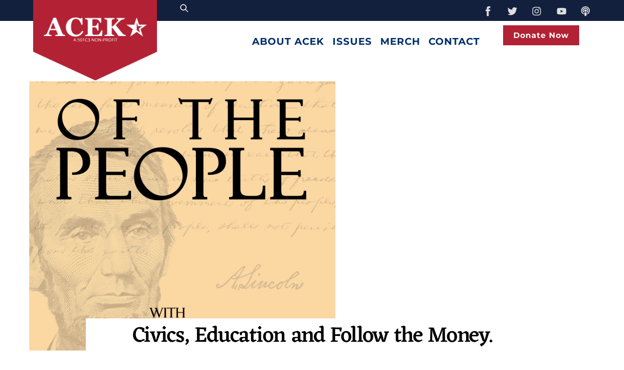

--- FILE ---
content_type: text/html; charset=UTF-8
request_url: https://acekfund.org/2020/10/03/civics-education-and-follow-the-money/
body_size: 26775
content:
<!DOCTYPE html>
		<html lang="en-US">
			<head>
										<meta name="viewport" content="width=device-width, initial-scale=1">
						        <meta charset="UTF-8">
        <meta name="viewport" content="width=device-width, initial-scale=1, minimum-scale=1">
        <style id="tb_inline_styles" data-no-optimize="1">.tb_animation_on{overflow-x:hidden}.themify_builder .wow{visibility:hidden;animation-fill-mode:both}[data-tf-animation]{will-change:transform,opacity,visibility}.themify_builder .tf_lax_done{transition-duration:.8s;transition-timing-function:cubic-bezier(.165,.84,.44,1)}[data-sticky-active].tb_sticky_scroll_active{z-index:1}[data-sticky-active].tb_sticky_scroll_active .hide-on-stick{display:none}@media(min-width:1101px){.hide-desktop{width:0!important;height:0!important;padding:0!important;visibility:hidden!important;margin:0!important;display:table-column!important;background:0!important;content-visibility:hidden;overflow:hidden!important}}@media(min-width:769px) and (max-width:1100px){.hide-tablet_landscape{width:0!important;height:0!important;padding:0!important;visibility:hidden!important;margin:0!important;display:table-column!important;background:0!important;content-visibility:hidden;overflow:hidden!important}}@media(min-width:681px) and (max-width:768px){.hide-tablet{width:0!important;height:0!important;padding:0!important;visibility:hidden!important;margin:0!important;display:table-column!important;background:0!important;content-visibility:hidden;overflow:hidden!important}}@media(max-width:680px){.hide-mobile{width:0!important;height:0!important;padding:0!important;visibility:hidden!important;margin:0!important;display:table-column!important;background:0!important;content-visibility:hidden;overflow:hidden!important}}div.row_inner,div.module_subrow{--gutter:3.2%;--narrow:1.6%;--none:0%;}@media(max-width:768px){div.module-gallery-grid{--galn:var(--galt)}}@media(max-width:680px){
                .themify_map.tf_map_loaded{width:100%!important}
                .ui.builder_button,.ui.nav li a{padding:.525em 1.15em}
                .fullheight>.row_inner:not(.tb_col_count_1){min-height:0}
                div.module-gallery-grid{--galn:var(--galm);gap:8px}
            }</style><noscript><style>.themify_builder .wow,.wow .tf_lazy{visibility:visible!important}</style></noscript>            <style id="tf_lazy_style" data-no-optimize="1">
                .tf_svg_lazy{
                    content-visibility:auto;
                    background-size:100% 25%!important;
                    background-repeat:no-repeat!important;
                    background-position:0 0, 0 33.4%,0 66.6%,0 100%!important;
                    transition:filter .3s linear!important;
                    filter:blur(25px)!important;                    transform:translateZ(0)
                }
                .tf_svg_lazy_loaded{
                    filter:blur(0)!important
                }
                [data-lazy]:is(.module,.module_row:not(.tb_first)),.module[data-lazy] .ui,.module_row[data-lazy]:not(.tb_first):is(>.row_inner,.module_column[data-lazy],.module_subrow[data-lazy]){
                    background-image:none!important
                }
            </style>
            <noscript>
                <style>
                    .tf_svg_lazy{
                        display:none!important
                    }
                </style>
            </noscript>
                    <style id="tf_lazy_common" data-no-optimize="1">
                        img{
                max-width:100%;
                height:auto
            }
                                    :where(.tf_in_flx,.tf_flx){display:inline-flex;flex-wrap:wrap;place-items:center}
            .tf_fa,:is(em,i) tf-lottie{display:inline-block;vertical-align:middle}:is(em,i) tf-lottie{width:1.5em;height:1.5em}.tf_fa{width:1em;height:1em;stroke-width:0;stroke:currentColor;overflow:visible;fill:currentColor;pointer-events:none;text-rendering:optimizeSpeed;buffered-rendering:static}#tf_svg symbol{overflow:visible}:where(.tf_lazy){position:relative;visibility:visible;display:block;opacity:.3}.wow .tf_lazy:not(.tf_swiper-slide){visibility:hidden;opacity:1}div.tf_audio_lazy audio{visibility:hidden;height:0;display:inline}.mejs-container{visibility:visible}.tf_iframe_lazy{transition:opacity .3s ease-in-out;min-height:10px}:where(.tf_flx),.tf_swiper-wrapper{display:flex}.tf_swiper-slide{flex-shrink:0;opacity:0;width:100%;height:100%}.tf_swiper-wrapper>br,.tf_lazy.tf_swiper-wrapper .tf_lazy:after,.tf_lazy.tf_swiper-wrapper .tf_lazy:before{display:none}.tf_lazy:after,.tf_lazy:before{content:'';display:inline-block;position:absolute;width:10px!important;height:10px!important;margin:0 3px;top:50%!important;inset-inline:auto 50%!important;border-radius:100%;background-color:currentColor;visibility:visible;animation:tf-hrz-loader infinite .75s cubic-bezier(.2,.68,.18,1.08)}.tf_lazy:after{width:6px!important;height:6px!important;inset-inline:50% auto!important;margin-top:3px;animation-delay:-.4s}@keyframes tf-hrz-loader{0%,100%{transform:scale(1);opacity:1}50%{transform:scale(.1);opacity:.6}}.tf_lazy_lightbox{position:fixed;background:rgba(11,11,11,.8);color:#ccc;top:0;left:0;display:flex;align-items:center;justify-content:center;z-index:999}.tf_lazy_lightbox .tf_lazy:after,.tf_lazy_lightbox .tf_lazy:before{background:#fff}.tf_vd_lazy,tf-lottie{display:flex;flex-wrap:wrap}tf-lottie{aspect-ratio:1.777}.tf_w.tf_vd_lazy video{width:100%;height:auto;position:static;object-fit:cover}
        </style>
        <link type="image/png" href="https://cdn.shortpixel.ai/spai/q_glossy+ret_img+to_webp/acekfund.org/wp-content/uploads/2020/04/ACEK-Logo-Fav.png" data-spai-egr="1" rel="apple-touch-icon" /><link type="image/png" href="https://cdn.shortpixel.ai/spai/q_glossy+ret_img+to_webp/acekfund.org/wp-content/uploads/2020/04/ACEK-Logo-Fav.png" data-spai-egr="1" rel="icon" /><meta name='robots' content='index, follow, max-image-preview:large, max-snippet:-1, max-video-preview:-1' />

	<!-- This site is optimized with the Yoast SEO plugin v23.3 - https://yoast.com/wordpress/plugins/seo/ -->
	<title>Civics, Education and Follow the Money. &#8902; ACEK - American Center for Education and Knowledge</title>
	<meta name="description" content="This ACEK podcast covers BLM, what real domestic terrorism is, teachers unions, lost civics education, and Trump&#039;s Supreme Court appointment" />
	<link rel="canonical" href="https://acekfund.org/2020/10/03/civics-education-and-follow-the-money/" />
	<meta property="og:locale" content="en_US" />
	<meta property="og:type" content="article" />
	<meta property="og:title" content="Civics, Education and Follow the Money. &#8902; ACEK - American Center for Education and Knowledge" />
	<meta property="og:description" content="This ACEK podcast covers BLM, what real domestic terrorism is, teachers unions, lost civics education, and Trump&#039;s Supreme Court appointment" />
	<meta property="og:url" content="https://acekfund.org/2020/10/03/civics-education-and-follow-the-money/" />
	<meta property="og:site_name" content="ACEK - American Center for Education and Knowledge" />
	<meta property="article:publisher" content="https://www.facebook.com/ACEK-Fund-2310631909217947/" />
	<meta property="article:published_time" content="2020-10-03T15:52:03+00:00" />
	<meta property="article:modified_time" content="2022-09-17T15:06:32+00:00" />
	<meta property="og:image" content="https://acekfund.org/wp-content/uploads/2020/06/Of-the-People-Podcast-Logo.png" />
	<meta property="og:image:width" content="1400" />
	<meta property="og:image:height" content="1400" />
	<meta property="og:image:type" content="image/png" />
	<meta name="author" content="Robert B. Chernin" />
	<meta name="twitter:card" content="summary_large_image" />
	<meta name="twitter:creator" content="@acekfund" />
	<meta name="twitter:site" content="@acekfund" />
	<meta name="twitter:label1" content="Written by" />
	<meta name="twitter:data1" content="Robert B. Chernin" />
	<script type="application/ld+json" class="yoast-schema-graph">{"@context":"https:\/\/schema.org","@graph":[{"@type":"Article","@id":"https:\/\/acekfund.org\/2020\/10\/03\/civics-education-and-follow-the-money\/#article","isPartOf":{"@id":"https:\/\/acekfund.org\/2020\/10\/03\/civics-education-and-follow-the-money\/"},"author":[{"@id":"https:\/\/acekfund.org\/#\/schema\/person\/4cb4e9dee7e4abc5e0f9b8b74bbbf358"}],"headline":"Civics, Education and Follow the Money.","datePublished":"2020-10-03T15:52:03+00:00","dateModified":"2022-09-17T15:06:32+00:00","mainEntityOfPage":{"@id":"https:\/\/acekfund.org\/2020\/10\/03\/civics-education-and-follow-the-money\/"},"wordCount":92,"commentCount":0,"publisher":{"@id":"https:\/\/acekfund.org\/#organization"},"image":{"@id":"https:\/\/acekfund.org\/2020\/10\/03\/civics-education-and-follow-the-money\/#primaryimage"},"thumbnailUrl":"https:\/\/cdn.shortpixel.ai\/spai\/q_glossy+ret_img+to_webp\/acekfund.org\/wp-content\/uploads\/2020\/06\/Of-the-People-Podcast-Logo.png","keywords":["Black Lives Matter","Culture","Election 2020","Rule of Law","Supreme Court","Teachers Unions","Terrorism","Unions"],"articleSection":["Podcasts"],"inLanguage":"en-US","potentialAction":[{"@type":"CommentAction","name":"Comment","target":["https:\/\/acekfund.org\/2020\/10\/03\/civics-education-and-follow-the-money\/#respond"]}]},{"@type":"WebPage","@id":"https:\/\/acekfund.org\/2020\/10\/03\/civics-education-and-follow-the-money\/","url":"https:\/\/acekfund.org\/2020\/10\/03\/civics-education-and-follow-the-money\/","name":"Civics, Education and Follow the Money. &#8902; ACEK - American Center for Education and Knowledge","isPartOf":{"@id":"https:\/\/acekfund.org\/#website"},"primaryImageOfPage":{"@id":"https:\/\/acekfund.org\/2020\/10\/03\/civics-education-and-follow-the-money\/#primaryimage"},"image":{"@id":"https:\/\/acekfund.org\/2020\/10\/03\/civics-education-and-follow-the-money\/#primaryimage"},"thumbnailUrl":"https:\/\/cdn.shortpixel.ai\/spai\/q_glossy+ret_img+to_webp\/acekfund.org\/wp-content\/uploads\/2020\/06\/Of-the-People-Podcast-Logo.png","datePublished":"2020-10-03T15:52:03+00:00","dateModified":"2022-09-17T15:06:32+00:00","description":"This ACEK podcast covers BLM, what real domestic terrorism is, teachers unions, lost civics education, and Trump's Supreme Court appointment","breadcrumb":{"@id":"https:\/\/acekfund.org\/2020\/10\/03\/civics-education-and-follow-the-money\/#breadcrumb"},"inLanguage":"en-US","potentialAction":[{"@type":"ReadAction","target":["https:\/\/acekfund.org\/2020\/10\/03\/civics-education-and-follow-the-money\/"]}]},{"@type":"ImageObject","inLanguage":"en-US","@id":"https:\/\/acekfund.org\/2020\/10\/03\/civics-education-and-follow-the-money\/#primaryimage","url":"https:\/\/cdn.shortpixel.ai\/spai\/q_glossy+ret_img+to_webp\/acekfund.org\/wp-content\/uploads\/2020\/06\/Of-the-People-Podcast-Logo.png","contentUrl":"https:\/\/cdn.shortpixel.ai\/spai\/q_glossy+ret_img+to_webp\/acekfund.org\/wp-content\/uploads\/2020\/06\/Of-the-People-Podcast-Logo.png","width":1400,"height":1400},{"@type":"BreadcrumbList","@id":"https:\/\/acekfund.org\/2020\/10\/03\/civics-education-and-follow-the-money\/#breadcrumb","itemListElement":[{"@type":"ListItem","position":1,"name":"Home","item":"https:\/\/acekfund.org\/"},{"@type":"ListItem","position":2,"name":"Civics, Education and Follow the Money."}]},{"@type":"WebSite","@id":"https:\/\/acekfund.org\/#website","url":"https:\/\/acekfund.org\/","name":"ACEK \u22c6 American Center for Education and Knowledge","description":"To inform, educate, and move the American people to action","publisher":{"@id":"https:\/\/acekfund.org\/#organization"},"potentialAction":[{"@type":"SearchAction","target":{"@type":"EntryPoint","urlTemplate":"https:\/\/acekfund.org\/?s={search_term_string}"},"query-input":"required name=search_term_string"}],"inLanguage":"en-US"},{"@type":"Organization","@id":"https:\/\/acekfund.org\/#organization","name":"ACEK - American Center for Education and Knowledge","url":"https:\/\/acekfund.org\/","logo":{"@type":"ImageObject","inLanguage":"en-US","@id":"https:\/\/acekfund.org\/#\/schema\/logo\/image\/","url":"https:\/\/cdn.shortpixel.ai\/spai\/q_glossy+ret_img+to_webp\/acekfund.org\/wp-content\/uploads\/2020\/05\/ACEK-American-Center-Education-Knowledge-Logo.png","contentUrl":"https:\/\/cdn.shortpixel.ai\/spai\/q_glossy+ret_img+to_webp\/acekfund.org\/wp-content\/uploads\/2020\/05\/ACEK-American-Center-Education-Knowledge-Logo.png","width":512,"height":121,"caption":"ACEK - American Center for Education and Knowledge"},"image":{"@id":"https:\/\/acekfund.org\/#\/schema\/logo\/image\/"},"sameAs":["https:\/\/www.facebook.com\/ACEK-Fund-2310631909217947\/","https:\/\/x.com\/acekfund","https:\/\/www.instagram.com\/ACEKFund\/","https:\/\/www.youtube.com\/channel\/UChaceJLov4ckjhuRyWMzY0A"]},{"@type":"Person","@id":"https:\/\/acekfund.org\/#\/schema\/person\/4cb4e9dee7e4abc5e0f9b8b74bbbf358","name":"Robert B. Chernin","image":{"@type":"ImageObject","inLanguage":"en-US","@id":"https:\/\/acekfund.org\/#\/schema\/person\/image\/d8401df8500319b07e5f7331ba5b795b","url":"https:\/\/cdn.shortpixel.ai\/spai\/q_glossy+ret_img+to_webp\/acekfund.org\/wp-content\/uploads\/2020\/05\/Robert-C.jpg","contentUrl":"https:\/\/cdn.shortpixel.ai\/spai\/q_glossy+ret_img+to_webp\/acekfund.org\/wp-content\/uploads\/2020\/05\/Robert-C.jpg","caption":"Robert B. Chernin"},"description":"Robert is a longtime entrepreneur, business leader, fundraiser, and former radio talk show host. He studied political science at McGill University in Montreal and has spent over 25 years deeply involved in civic affairs at all levels. Robert has consulted on a variety of federal and statewide campaigns at the gubernatorial, congressional, senatorial, and presidential level. He served in leadership roles in the presidential campaigns of President George W. Bush as well as McCain for President. He led Florida\u2019s Victory 2004\u2019s national Jewish outreach operations as Executive Director. In addition, he served on the President\u2019s Committee of the Republican Jewish Coalition.","sameAs":["https:\/\/robertbchernin.com\/"],"url":"https:\/\/acekfund.org\/author\/robertacek\/"}]}</script>
	<!-- / Yoast SEO plugin. -->


<link rel="alternate" type="application/rss+xml" title="ACEK - American Center for Education and Knowledge &raquo; Feed" href="https://acekfund.org/feed/" />
<link rel="alternate" type="application/rss+xml" title="ACEK - American Center for Education and Knowledge &raquo; Comments Feed" href="https://acekfund.org/comments/feed/" />
<style id='co-authors-plus-coauthors-style-inline-css'>
.wp-block-co-authors-plus-coauthors.is-layout-flow [class*=wp-block-co-authors-plus]{display:inline}

</style>
<style id='co-authors-plus-avatar-style-inline-css'>
.wp-block-co-authors-plus-avatar :where(img){height:auto;max-width:100%;vertical-align:bottom}.wp-block-co-authors-plus-coauthors.is-layout-flow .wp-block-co-authors-plus-avatar :where(img){vertical-align:middle}.wp-block-co-authors-plus-avatar:is(.alignleft,.alignright){display:table}.wp-block-co-authors-plus-avatar.aligncenter{display:table;margin-inline:auto}

</style>
<style id='co-authors-plus-image-style-inline-css'>
.wp-block-co-authors-plus-image{margin-bottom:0}.wp-block-co-authors-plus-image :where(img){height:auto;max-width:100%;vertical-align:bottom}.wp-block-co-authors-plus-coauthors.is-layout-flow .wp-block-co-authors-plus-image :where(img){vertical-align:middle}.wp-block-co-authors-plus-image:is(.alignfull,.alignwide) :where(img){width:100%}.wp-block-co-authors-plus-image:is(.alignleft,.alignright){display:table}.wp-block-co-authors-plus-image.aligncenter{display:table;margin-inline:auto}

</style>
<style id='safe-svg-svg-icon-style-inline-css'>
.safe-svg-cover{text-align:center}.safe-svg-cover .safe-svg-inside{display:inline-block;max-width:100%}.safe-svg-cover svg{height:100%;max-height:100%;max-width:100%;width:100%}

</style>
<style id='global-styles-inline-css'>
:root{--wp--preset--aspect-ratio--square: 1;--wp--preset--aspect-ratio--4-3: 4/3;--wp--preset--aspect-ratio--3-4: 3/4;--wp--preset--aspect-ratio--3-2: 3/2;--wp--preset--aspect-ratio--2-3: 2/3;--wp--preset--aspect-ratio--16-9: 16/9;--wp--preset--aspect-ratio--9-16: 9/16;--wp--preset--color--black: #000000;--wp--preset--color--cyan-bluish-gray: #abb8c3;--wp--preset--color--white: #ffffff;--wp--preset--color--pale-pink: #f78da7;--wp--preset--color--vivid-red: #cf2e2e;--wp--preset--color--luminous-vivid-orange: #ff6900;--wp--preset--color--luminous-vivid-amber: #fcb900;--wp--preset--color--light-green-cyan: #7bdcb5;--wp--preset--color--vivid-green-cyan: #00d084;--wp--preset--color--pale-cyan-blue: #8ed1fc;--wp--preset--color--vivid-cyan-blue: #0693e3;--wp--preset--color--vivid-purple: #9b51e0;--wp--preset--gradient--vivid-cyan-blue-to-vivid-purple: linear-gradient(135deg,rgba(6,147,227,1) 0%,rgb(155,81,224) 100%);--wp--preset--gradient--light-green-cyan-to-vivid-green-cyan: linear-gradient(135deg,rgb(122,220,180) 0%,rgb(0,208,130) 100%);--wp--preset--gradient--luminous-vivid-amber-to-luminous-vivid-orange: linear-gradient(135deg,rgba(252,185,0,1) 0%,rgba(255,105,0,1) 100%);--wp--preset--gradient--luminous-vivid-orange-to-vivid-red: linear-gradient(135deg,rgba(255,105,0,1) 0%,rgb(207,46,46) 100%);--wp--preset--gradient--very-light-gray-to-cyan-bluish-gray: linear-gradient(135deg,rgb(238,238,238) 0%,rgb(169,184,195) 100%);--wp--preset--gradient--cool-to-warm-spectrum: linear-gradient(135deg,rgb(74,234,220) 0%,rgb(151,120,209) 20%,rgb(207,42,186) 40%,rgb(238,44,130) 60%,rgb(251,105,98) 80%,rgb(254,248,76) 100%);--wp--preset--gradient--blush-light-purple: linear-gradient(135deg,rgb(255,206,236) 0%,rgb(152,150,240) 100%);--wp--preset--gradient--blush-bordeaux: linear-gradient(135deg,rgb(254,205,165) 0%,rgb(254,45,45) 50%,rgb(107,0,62) 100%);--wp--preset--gradient--luminous-dusk: linear-gradient(135deg,rgb(255,203,112) 0%,rgb(199,81,192) 50%,rgb(65,88,208) 100%);--wp--preset--gradient--pale-ocean: linear-gradient(135deg,rgb(255,245,203) 0%,rgb(182,227,212) 50%,rgb(51,167,181) 100%);--wp--preset--gradient--electric-grass: linear-gradient(135deg,rgb(202,248,128) 0%,rgb(113,206,126) 100%);--wp--preset--gradient--midnight: linear-gradient(135deg,rgb(2,3,129) 0%,rgb(40,116,252) 100%);--wp--preset--font-size--small: 13px;--wp--preset--font-size--medium: 20px;--wp--preset--font-size--large: 36px;--wp--preset--font-size--x-large: 42px;--wp--preset--spacing--20: 0.44rem;--wp--preset--spacing--30: 0.67rem;--wp--preset--spacing--40: 1rem;--wp--preset--spacing--50: 1.5rem;--wp--preset--spacing--60: 2.25rem;--wp--preset--spacing--70: 3.38rem;--wp--preset--spacing--80: 5.06rem;--wp--preset--shadow--natural: 6px 6px 9px rgba(0, 0, 0, 0.2);--wp--preset--shadow--deep: 12px 12px 50px rgba(0, 0, 0, 0.4);--wp--preset--shadow--sharp: 6px 6px 0px rgba(0, 0, 0, 0.2);--wp--preset--shadow--outlined: 6px 6px 0px -3px rgba(255, 255, 255, 1), 6px 6px rgba(0, 0, 0, 1);--wp--preset--shadow--crisp: 6px 6px 0px rgba(0, 0, 0, 1);}:where(body) { margin: 0; }.wp-site-blocks > .alignleft { float: left; margin-right: 2em; }.wp-site-blocks > .alignright { float: right; margin-left: 2em; }.wp-site-blocks > .aligncenter { justify-content: center; margin-left: auto; margin-right: auto; }:where(.wp-site-blocks) > * { margin-block-start: 24px; margin-block-end: 0; }:where(.wp-site-blocks) > :first-child { margin-block-start: 0; }:where(.wp-site-blocks) > :last-child { margin-block-end: 0; }:root { --wp--style--block-gap: 24px; }:root :where(.is-layout-flow) > :first-child{margin-block-start: 0;}:root :where(.is-layout-flow) > :last-child{margin-block-end: 0;}:root :where(.is-layout-flow) > *{margin-block-start: 24px;margin-block-end: 0;}:root :where(.is-layout-constrained) > :first-child{margin-block-start: 0;}:root :where(.is-layout-constrained) > :last-child{margin-block-end: 0;}:root :where(.is-layout-constrained) > *{margin-block-start: 24px;margin-block-end: 0;}:root :where(.is-layout-flex){gap: 24px;}:root :where(.is-layout-grid){gap: 24px;}.is-layout-flow > .alignleft{float: left;margin-inline-start: 0;margin-inline-end: 2em;}.is-layout-flow > .alignright{float: right;margin-inline-start: 2em;margin-inline-end: 0;}.is-layout-flow > .aligncenter{margin-left: auto !important;margin-right: auto !important;}.is-layout-constrained > .alignleft{float: left;margin-inline-start: 0;margin-inline-end: 2em;}.is-layout-constrained > .alignright{float: right;margin-inline-start: 2em;margin-inline-end: 0;}.is-layout-constrained > .aligncenter{margin-left: auto !important;margin-right: auto !important;}.is-layout-constrained > :where(:not(.alignleft):not(.alignright):not(.alignfull)){margin-left: auto !important;margin-right: auto !important;}body .is-layout-flex{display: flex;}.is-layout-flex{flex-wrap: wrap;align-items: center;}.is-layout-flex > :is(*, div){margin: 0;}body .is-layout-grid{display: grid;}.is-layout-grid > :is(*, div){margin: 0;}body{padding-top: 0px;padding-right: 0px;padding-bottom: 0px;padding-left: 0px;}a:where(:not(.wp-element-button)){text-decoration: underline;}:root :where(.wp-element-button, .wp-block-button__link){background-color: #32373c;border-width: 0;color: #fff;font-family: inherit;font-size: inherit;line-height: inherit;padding: calc(0.667em + 2px) calc(1.333em + 2px);text-decoration: none;}.has-black-color{color: var(--wp--preset--color--black) !important;}.has-cyan-bluish-gray-color{color: var(--wp--preset--color--cyan-bluish-gray) !important;}.has-white-color{color: var(--wp--preset--color--white) !important;}.has-pale-pink-color{color: var(--wp--preset--color--pale-pink) !important;}.has-vivid-red-color{color: var(--wp--preset--color--vivid-red) !important;}.has-luminous-vivid-orange-color{color: var(--wp--preset--color--luminous-vivid-orange) !important;}.has-luminous-vivid-amber-color{color: var(--wp--preset--color--luminous-vivid-amber) !important;}.has-light-green-cyan-color{color: var(--wp--preset--color--light-green-cyan) !important;}.has-vivid-green-cyan-color{color: var(--wp--preset--color--vivid-green-cyan) !important;}.has-pale-cyan-blue-color{color: var(--wp--preset--color--pale-cyan-blue) !important;}.has-vivid-cyan-blue-color{color: var(--wp--preset--color--vivid-cyan-blue) !important;}.has-vivid-purple-color{color: var(--wp--preset--color--vivid-purple) !important;}.has-black-background-color{background-color: var(--wp--preset--color--black) !important;}.has-cyan-bluish-gray-background-color{background-color: var(--wp--preset--color--cyan-bluish-gray) !important;}.has-white-background-color{background-color: var(--wp--preset--color--white) !important;}.has-pale-pink-background-color{background-color: var(--wp--preset--color--pale-pink) !important;}.has-vivid-red-background-color{background-color: var(--wp--preset--color--vivid-red) !important;}.has-luminous-vivid-orange-background-color{background-color: var(--wp--preset--color--luminous-vivid-orange) !important;}.has-luminous-vivid-amber-background-color{background-color: var(--wp--preset--color--luminous-vivid-amber) !important;}.has-light-green-cyan-background-color{background-color: var(--wp--preset--color--light-green-cyan) !important;}.has-vivid-green-cyan-background-color{background-color: var(--wp--preset--color--vivid-green-cyan) !important;}.has-pale-cyan-blue-background-color{background-color: var(--wp--preset--color--pale-cyan-blue) !important;}.has-vivid-cyan-blue-background-color{background-color: var(--wp--preset--color--vivid-cyan-blue) !important;}.has-vivid-purple-background-color{background-color: var(--wp--preset--color--vivid-purple) !important;}.has-black-border-color{border-color: var(--wp--preset--color--black) !important;}.has-cyan-bluish-gray-border-color{border-color: var(--wp--preset--color--cyan-bluish-gray) !important;}.has-white-border-color{border-color: var(--wp--preset--color--white) !important;}.has-pale-pink-border-color{border-color: var(--wp--preset--color--pale-pink) !important;}.has-vivid-red-border-color{border-color: var(--wp--preset--color--vivid-red) !important;}.has-luminous-vivid-orange-border-color{border-color: var(--wp--preset--color--luminous-vivid-orange) !important;}.has-luminous-vivid-amber-border-color{border-color: var(--wp--preset--color--luminous-vivid-amber) !important;}.has-light-green-cyan-border-color{border-color: var(--wp--preset--color--light-green-cyan) !important;}.has-vivid-green-cyan-border-color{border-color: var(--wp--preset--color--vivid-green-cyan) !important;}.has-pale-cyan-blue-border-color{border-color: var(--wp--preset--color--pale-cyan-blue) !important;}.has-vivid-cyan-blue-border-color{border-color: var(--wp--preset--color--vivid-cyan-blue) !important;}.has-vivid-purple-border-color{border-color: var(--wp--preset--color--vivid-purple) !important;}.has-vivid-cyan-blue-to-vivid-purple-gradient-background{background: var(--wp--preset--gradient--vivid-cyan-blue-to-vivid-purple) !important;}.has-light-green-cyan-to-vivid-green-cyan-gradient-background{background: var(--wp--preset--gradient--light-green-cyan-to-vivid-green-cyan) !important;}.has-luminous-vivid-amber-to-luminous-vivid-orange-gradient-background{background: var(--wp--preset--gradient--luminous-vivid-amber-to-luminous-vivid-orange) !important;}.has-luminous-vivid-orange-to-vivid-red-gradient-background{background: var(--wp--preset--gradient--luminous-vivid-orange-to-vivid-red) !important;}.has-very-light-gray-to-cyan-bluish-gray-gradient-background{background: var(--wp--preset--gradient--very-light-gray-to-cyan-bluish-gray) !important;}.has-cool-to-warm-spectrum-gradient-background{background: var(--wp--preset--gradient--cool-to-warm-spectrum) !important;}.has-blush-light-purple-gradient-background{background: var(--wp--preset--gradient--blush-light-purple) !important;}.has-blush-bordeaux-gradient-background{background: var(--wp--preset--gradient--blush-bordeaux) !important;}.has-luminous-dusk-gradient-background{background: var(--wp--preset--gradient--luminous-dusk) !important;}.has-pale-ocean-gradient-background{background: var(--wp--preset--gradient--pale-ocean) !important;}.has-electric-grass-gradient-background{background: var(--wp--preset--gradient--electric-grass) !important;}.has-midnight-gradient-background{background: var(--wp--preset--gradient--midnight) !important;}.has-small-font-size{font-size: var(--wp--preset--font-size--small) !important;}.has-medium-font-size{font-size: var(--wp--preset--font-size--medium) !important;}.has-large-font-size{font-size: var(--wp--preset--font-size--large) !important;}.has-x-large-font-size{font-size: var(--wp--preset--font-size--x-large) !important;}
:root :where(.wp-block-pullquote){font-size: 1.5em;line-height: 1.6;}
</style>
<link rel="preload" href="https://cdn.shortpixel.ai/spai/q_glossy+ret_auto+to_webp+v_1/acekfund.org/wp-content/plugins/newspack-blocks/dist/block_styles.css?ver=1.58.1" data-spai-egr="1" as="style"><link rel='stylesheet' id='newspack-blocks-block-styles-stylesheet-css' href='https://cdn.shortpixel.ai/spai/q_glossy+ret_auto+to_webp+v_1/acekfund.org/wp-content/plugins/newspack-blocks/dist/block_styles.css?ver=1.58.1' data-spai-egr='1' media='all' />
<style id='spai-fadein-inline-css'>
img[data-spai]{opacity: 0;} div.woocommerce-product-gallery img[data-spai]{opacity: 1;} img[data-spai-egr],img[data-spai-lazy-loaded],img[data-spai-upd] {transition: opacity .5s linear .2s;-webkit-transition: opacity .5s linear .2s;-moz-transition: opacity .5s linear .2s;-o-transition: opacity .5s linear .2s; opacity: 1;}
</style>
<script src="https://acekfund.org/wp-includes/js/jquery/jquery.min.js?ver=3.7.1" id="jquery-core-js"></script>
<link rel="https://api.w.org/" href="https://acekfund.org/wp-json/" /><link rel="alternate" title="JSON" type="application/json" href="https://acekfund.org/wp-json/wp/v2/posts/3547" /><link rel="EditURI" type="application/rsd+xml" title="RSD" href="https://acekfund.org/xmlrpc.php?rsd" />
<meta name="generator" content="WordPress 6.6.4" />
<link rel='shortlink' href='https://acekfund.org/?p=3547' />
<link rel="alternate" title="oEmbed (JSON)" type="application/json+oembed" href="https://acekfund.org/wp-json/oembed/1.0/embed?url=https%3A%2F%2Facekfund.org%2F2020%2F10%2F03%2Fcivics-education-and-follow-the-money%2F" />
<link rel="alternate" title="oEmbed (XML)" type="text/xml+oembed" href="https://acekfund.org/wp-json/oembed/1.0/embed?url=https%3A%2F%2Facekfund.org%2F2020%2F10%2F03%2Fcivics-education-and-follow-the-money%2F&#038;format=xml" />
<meta name="generator" content="Site Kit by Google 1.134.0" />		<link rel="manifest" href="https://acekfund.org/wp-json/wp/v2/web-app-manifest">
					<meta name="theme-color" content="#fff">
								<meta name="apple-mobile-web-app-capable" content="yes">
				<meta name="mobile-web-app-capable" content="yes">

				<link rel="apple-touch-startup-image" href="https://acekfund.org/wp-content/uploads/2021/06/cropped-ACEK-Star-Favicon-1-192x192.png">

				<meta name="apple-mobile-web-app-title" content="ACEK - American Center for Education and Knowledge">
		<meta name="application-name" content="ACEK - American Center for Education and Knowledge">
		
	<style>
	@keyframes themifyAnimatedBG{
		0%{background-color:#33baab}100%{background-color:#e33b9e}50%{background-color:#4961d7}33.3%{background-color:#2ea85c}25%{background-color:#2bb8ed}20%{background-color:#dd5135}
	}
	.module_row.animated-bg{
		animation:themifyAnimatedBG 30000ms infinite alternate
	}
	</style>
	
<!-- Google AdSense meta tags added by Site Kit -->
<meta name="google-adsense-platform-account" content="ca-host-pub-2644536267352236">
<meta name="google-adsense-platform-domain" content="sitekit.withgoogle.com">
<!-- End Google AdSense meta tags added by Site Kit -->
<style>.recentcomments a{display:inline !important;padding:0 !important;margin:0 !important;}</style><link rel="icon" href="https://cdn.shortpixel.ai/spai/q_glossy+ret_img+to_webp/acekfund.org/wp-content/uploads/2021/06/cropped-ACEK-Star-Favicon-1-32x32.png" data-spai-egr="1" sizes="32x32" />
<link rel="icon" href="https://cdn.shortpixel.ai/spai/q_glossy+ret_img+to_webp/acekfund.org/wp-content/uploads/2021/06/cropped-ACEK-Star-Favicon-1-192x192.png" data-spai-egr="1" sizes="192x192" />
<link rel="apple-touch-icon" href="https://cdn.shortpixel.ai/spai/q_glossy+ret_img+to_webp/acekfund.org/wp-content/uploads/2021/06/cropped-ACEK-Star-Favicon-1-180x180.png" data-spai-egr="1" />
<meta name="msapplication-TileImage" content="https://acekfund.org/wp-content/uploads/2021/06/cropped-ACEK-Star-Favicon-1-270x270.png" />
<link rel="prefetch" href="https://acekfund.org/wp-content/themes/themify-ultra/js/themify-script.js?ver=7.7.7" as="script" fetchpriority="low"><link rel="prefetch" href="https://acekfund.org/wp-content/themes/themify-ultra/themify/js/modules/themify-sidemenu.js?ver=7.8.5" as="script" fetchpriority="low"><link rel="prefetch" href="https://acekfund.org/wp-content/themes/themify-ultra/themify/themify-builder/js/modules/sticky.js?ver=7.8.5" as="script" fetchpriority="low"><link rel="prefetch" href="https://acekfund.org/wp-content/themes/themify-ultra/themify/themify-builder/js/modules/menu.js?ver=7.8.5" as="script" fetchpriority="low"><link rel="preload" href="https://cdn.shortpixel.ai/spai/ret_auto+v_1/acekfund.org/wp-content/themes/themify-ultra/themify/themify-builder/js/themify-builder-script.js?ver=7.8.5" data-spai-egr="1" as="script" fetchpriority="low"><link rel="preload" href="https://cdn.shortpixel.ai/spai/q_glossy+ret_img+to_webp/acekfund.org/wp-content/uploads/2024/04/Maria-Bordonaro-ACEK-Fund.jpg" data-spai-egr="1" as="image"  imagesrcset="https://cdn.shortpixel.ai/spai/q_glossy+ret_img+to_webp/https://acekfund.org/wp-content/uploads/2024/04/Maria-Bordonaro-ACEK-Fund.jpg 800w, https://cdn.shortpixel.ai/spai/q_glossy+ret_img+to_webp/https://acekfund.org/wp-content/uploads/2024/04/Maria-Bordonaro-ACEK-Fund-300x300.jpg 300w, https://cdn.shortpixel.ai/spai/q_glossy+ret_img+to_webp/https://acekfund.org/wp-content/uploads/2024/04/Maria-Bordonaro-ACEK-Fund-150x150.jpg 150w, https://cdn.shortpixel.ai/spai/q_glossy+ret_img+to_webp/https://acekfund.org/wp-content/uploads/2024/04/Maria-Bordonaro-ACEK-Fund-768x768.jpg 768w, https://cdn.shortpixel.ai/spai/q_glossy+ret_img+to_webp/https://acekfund.org/wp-content/uploads/2024/04/Maria-Bordonaro-ACEK-Fund-400x400.jpg 400w, https://cdn.shortpixel.ai/spai/q_glossy+ret_img+to_webp/https://acekfund.org/wp-content/uploads/2024/04/Maria-Bordonaro-ACEK-Fund-200x200.jpg 200w, https://cdn.shortpixel.ai/spai/q_glossy+ret_img+to_webp/https://acekfund.org/wp-content/uploads/2024/04/Maria-Bordonaro-ACEK-Fund-600x600.jpg 600w" loading="lazy" imagesizes="(max-width: 800px) 100vw, 800px" fetchpriority="high"><link rel="preload" href="https://cdn.shortpixel.ai/spai/q_glossy+ret_img+to_webp/acekfund.org/wp-content/uploads/2020/04/Bruce-Abramson.jpg" data-spai-egr="1" as="image"  imagesrcset="https://cdn.shortpixel.ai/spai/q_glossy+ret_img+to_webp/https://acekfund.org/wp-content/uploads/2020/04/Bruce-Abramson.jpg 512w, https://cdn.shortpixel.ai/spai/q_glossy+ret_img+to_webp/https://acekfund.org/wp-content/uploads/2020/04/Bruce-Abramson-300x300.jpg 300w, https://cdn.shortpixel.ai/spai/q_glossy+ret_img+to_webp/https://acekfund.org/wp-content/uploads/2020/04/Bruce-Abramson-150x150.jpg 150w" loading="lazy" imagesizes="(max-width: 512px) 100vw, 512px" fetchpriority="high"><link rel="preload" href="https://cdn.shortpixel.ai/spai/q_glossy+ret_img+to_webp/acekfund.org/wp-content/uploads/2020/04/storch.jpg" data-spai-egr="1" as="image" fetchpriority="high"><link rel="preload" href="https://cdn.shortpixel.ai/spai/q_glossy+ret_img+to_webp/https://acekfund.org/wp-content/uploads/2020/04/shephard.jpg" as="image" fetchpriority="high"><link rel="preload" href="https://cdn.shortpixel.ai/spai/q_glossy+ret_img+to_webp/https://acekfund.org/wp-content/uploads/2020/05/Robert-C.jpg" as="image" fetchpriority="high"><link rel="preload" href="https://cdn.shortpixel.ai/spai/q_glossy+ret_img+to_webp/https://acekfund.org/wp-content/uploads/2023/01/ACEK-Georgia-Logo-Website.png" as="image" fetchpriority="high"><style id="tf_gf_fonts_style">@font-face{font-family:'Eczar';font-display:swap;src:url(https://fonts.gstatic.com/s/eczar/v27/BXRlvF3Pi-DLmz0kDO5C8A.woff2) format('woff2');unicode-range:U+0900-097F,U+1CD0-1CF9,U+200C-200D,U+20A8,U+20B9,U+20F0,U+25CC,U+A830-A839,U+A8E0-A8FF,U+11B00-11B09;}@font-face{font-family:'Eczar';font-display:swap;src:url(https://fonts.gstatic.com/s/eczar/v27/BXRlvF3Pi-DLmz0pDO5C8A.woff2) format('woff2');unicode-range:U+1F00-1FFF;}@font-face{font-family:'Eczar';font-display:swap;src:url(https://fonts.gstatic.com/s/eczar/v27/BXRlvF3Pi-DLmz0mDO5C8A.woff2) format('woff2');unicode-range:U+0370-0377,U+037A-037F,U+0384-038A,U+038C,U+038E-03A1,U+03A3-03FF;}@font-face{font-family:'Eczar';font-display:swap;src:url(https://fonts.gstatic.com/s/eczar/v27/BXRlvF3Pi-DLmz0rDO5C8A.woff2) format('woff2');unicode-range:U+0100-02BA,U+02BD-02C5,U+02C7-02CC,U+02CE-02D7,U+02DD-02FF,U+0304,U+0308,U+0329,U+1D00-1DBF,U+1E00-1E9F,U+1EF2-1EFF,U+2020,U+20A0-20AB,U+20AD-20C0,U+2113,U+2C60-2C7F,U+A720-A7FF;}@font-face{font-family:'Eczar';font-display:swap;src:url(https://fonts.gstatic.com/s/eczar/v27/BXRlvF3Pi-DLmz0lDO4.woff2) format('woff2');unicode-range:U+0000-00FF,U+0131,U+0152-0153,U+02BB-02BC,U+02C6,U+02DA,U+02DC,U+0304,U+0308,U+0329,U+2000-206F,U+20AC,U+2122,U+2191,U+2193,U+2212,U+2215,U+FEFF,U+FFFD;}@font-face{font-family:'Eczar';font-weight:500;font-display:swap;src:url(https://fonts.gstatic.com/s/eczar/v27/BXRlvF3Pi-DLmz0kDO5C8A.woff2) format('woff2');unicode-range:U+0900-097F,U+1CD0-1CF9,U+200C-200D,U+20A8,U+20B9,U+20F0,U+25CC,U+A830-A839,U+A8E0-A8FF,U+11B00-11B09;}@font-face{font-family:'Eczar';font-weight:500;font-display:swap;src:url(https://fonts.gstatic.com/s/eczar/v27/BXRlvF3Pi-DLmz0pDO5C8A.woff2) format('woff2');unicode-range:U+1F00-1FFF;}@font-face{font-family:'Eczar';font-weight:500;font-display:swap;src:url(https://fonts.gstatic.com/s/eczar/v27/BXRlvF3Pi-DLmz0mDO5C8A.woff2) format('woff2');unicode-range:U+0370-0377,U+037A-037F,U+0384-038A,U+038C,U+038E-03A1,U+03A3-03FF;}@font-face{font-family:'Eczar';font-weight:500;font-display:swap;src:url(https://fonts.gstatic.com/s/eczar/v27/BXRlvF3Pi-DLmz0rDO5C8A.woff2) format('woff2');unicode-range:U+0100-02BA,U+02BD-02C5,U+02C7-02CC,U+02CE-02D7,U+02DD-02FF,U+0304,U+0308,U+0329,U+1D00-1DBF,U+1E00-1E9F,U+1EF2-1EFF,U+2020,U+20A0-20AB,U+20AD-20C0,U+2113,U+2C60-2C7F,U+A720-A7FF;}@font-face{font-family:'Eczar';font-weight:500;font-display:swap;src:url(https://fonts.gstatic.com/s/eczar/v27/BXRlvF3Pi-DLmz0lDO4.woff2) format('woff2');unicode-range:U+0000-00FF,U+0131,U+0152-0153,U+02BB-02BC,U+02C6,U+02DA,U+02DC,U+0304,U+0308,U+0329,U+2000-206F,U+20AC,U+2122,U+2191,U+2193,U+2212,U+2215,U+FEFF,U+FFFD;}@font-face{font-family:'Judson';font-style:italic;font-display:swap;src:url(https://fonts.gstatic.com/s/judson/v20/FeVTS0Fbvbc14VxhDYl4_bFbkg.woff2) format('woff2');unicode-range:U+0102-0103,U+0110-0111,U+0128-0129,U+0168-0169,U+01A0-01A1,U+01AF-01B0,U+0300-0301,U+0303-0304,U+0308-0309,U+0323,U+0329,U+1EA0-1EF9,U+20AB;}@font-face{font-family:'Judson';font-style:italic;font-display:swap;src:url(https://fonts.gstatic.com/s/judson/v20/FeVTS0Fbvbc14VxhDYl5_bFbkg.woff2) format('woff2');unicode-range:U+0100-02BA,U+02BD-02C5,U+02C7-02CC,U+02CE-02D7,U+02DD-02FF,U+0304,U+0308,U+0329,U+1D00-1DBF,U+1E00-1E9F,U+1EF2-1EFF,U+2020,U+20A0-20AB,U+20AD-20C0,U+2113,U+2C60-2C7F,U+A720-A7FF;}@font-face{font-family:'Judson';font-style:italic;font-display:swap;src:url(https://fonts.gstatic.com/s/judson/v20/FeVTS0Fbvbc14VxhDYl3_bE.woff2) format('woff2');unicode-range:U+0000-00FF,U+0131,U+0152-0153,U+02BB-02BC,U+02C6,U+02DA,U+02DC,U+0304,U+0308,U+0329,U+2000-206F,U+20AC,U+2122,U+2191,U+2193,U+2212,U+2215,U+FEFF,U+FFFD;}@font-face{font-family:'Judson';font-display:swap;src:url(https://fonts.gstatic.com/s/judson/v20/FeVRS0Fbvbc14VxhB7l15bU.woff2) format('woff2');unicode-range:U+0102-0103,U+0110-0111,U+0128-0129,U+0168-0169,U+01A0-01A1,U+01AF-01B0,U+0300-0301,U+0303-0304,U+0308-0309,U+0323,U+0329,U+1EA0-1EF9,U+20AB;}@font-face{font-family:'Judson';font-display:swap;src:url(https://fonts.gstatic.com/s/judson/v20/FeVRS0Fbvbc14VxhBrl15bU.woff2) format('woff2');unicode-range:U+0100-02BA,U+02BD-02C5,U+02C7-02CC,U+02CE-02D7,U+02DD-02FF,U+0304,U+0308,U+0329,U+1D00-1DBF,U+1E00-1E9F,U+1EF2-1EFF,U+2020,U+20A0-20AB,U+20AD-20C0,U+2113,U+2C60-2C7F,U+A720-A7FF;}@font-face{font-family:'Judson';font-display:swap;src:url(https://fonts.gstatic.com/s/judson/v20/FeVRS0Fbvbc14VxhCLl1.woff2) format('woff2');unicode-range:U+0000-00FF,U+0131,U+0152-0153,U+02BB-02BC,U+02C6,U+02DA,U+02DC,U+0304,U+0308,U+0329,U+2000-206F,U+20AC,U+2122,U+2191,U+2193,U+2212,U+2215,U+FEFF,U+FFFD;}@font-face{font-family:'Montserrat';font-style:italic;font-weight:300;font-display:swap;src:url(https://fonts.gstatic.com/s/montserrat/v31/JTUQjIg1_i6t8kCHKm459WxRxC7mw9c.woff2) format('woff2');unicode-range:U+0460-052F,U+1C80-1C8A,U+20B4,U+2DE0-2DFF,U+A640-A69F,U+FE2E-FE2F;}@font-face{font-family:'Montserrat';font-style:italic;font-weight:300;font-display:swap;src:url(https://fonts.gstatic.com/s/montserrat/v31/JTUQjIg1_i6t8kCHKm459WxRzS7mw9c.woff2) format('woff2');unicode-range:U+0301,U+0400-045F,U+0490-0491,U+04B0-04B1,U+2116;}@font-face{font-family:'Montserrat';font-style:italic;font-weight:300;font-display:swap;src:url(https://fonts.gstatic.com/s/montserrat/v31/JTUQjIg1_i6t8kCHKm459WxRxi7mw9c.woff2) format('woff2');unicode-range:U+0102-0103,U+0110-0111,U+0128-0129,U+0168-0169,U+01A0-01A1,U+01AF-01B0,U+0300-0301,U+0303-0304,U+0308-0309,U+0323,U+0329,U+1EA0-1EF9,U+20AB;}@font-face{font-family:'Montserrat';font-style:italic;font-weight:300;font-display:swap;src:url(https://fonts.gstatic.com/s/montserrat/v31/JTUQjIg1_i6t8kCHKm459WxRxy7mw9c.woff2) format('woff2');unicode-range:U+0100-02BA,U+02BD-02C5,U+02C7-02CC,U+02CE-02D7,U+02DD-02FF,U+0304,U+0308,U+0329,U+1D00-1DBF,U+1E00-1E9F,U+1EF2-1EFF,U+2020,U+20A0-20AB,U+20AD-20C0,U+2113,U+2C60-2C7F,U+A720-A7FF;}@font-face{font-family:'Montserrat';font-style:italic;font-weight:300;font-display:swap;src:url(https://fonts.gstatic.com/s/montserrat/v31/JTUQjIg1_i6t8kCHKm459WxRyS7m.woff2) format('woff2');unicode-range:U+0000-00FF,U+0131,U+0152-0153,U+02BB-02BC,U+02C6,U+02DA,U+02DC,U+0304,U+0308,U+0329,U+2000-206F,U+20AC,U+2122,U+2191,U+2193,U+2212,U+2215,U+FEFF,U+FFFD;}@font-face{font-family:'Montserrat';font-style:italic;font-display:swap;src:url(https://fonts.gstatic.com/s/montserrat/v31/JTUQjIg1_i6t8kCHKm459WxRxC7mw9c.woff2) format('woff2');unicode-range:U+0460-052F,U+1C80-1C8A,U+20B4,U+2DE0-2DFF,U+A640-A69F,U+FE2E-FE2F;}@font-face{font-family:'Montserrat';font-style:italic;font-display:swap;src:url(https://fonts.gstatic.com/s/montserrat/v31/JTUQjIg1_i6t8kCHKm459WxRzS7mw9c.woff2) format('woff2');unicode-range:U+0301,U+0400-045F,U+0490-0491,U+04B0-04B1,U+2116;}@font-face{font-family:'Montserrat';font-style:italic;font-display:swap;src:url(https://fonts.gstatic.com/s/montserrat/v31/JTUQjIg1_i6t8kCHKm459WxRxi7mw9c.woff2) format('woff2');unicode-range:U+0102-0103,U+0110-0111,U+0128-0129,U+0168-0169,U+01A0-01A1,U+01AF-01B0,U+0300-0301,U+0303-0304,U+0308-0309,U+0323,U+0329,U+1EA0-1EF9,U+20AB;}@font-face{font-family:'Montserrat';font-style:italic;font-display:swap;src:url(https://fonts.gstatic.com/s/montserrat/v31/JTUQjIg1_i6t8kCHKm459WxRxy7mw9c.woff2) format('woff2');unicode-range:U+0100-02BA,U+02BD-02C5,U+02C7-02CC,U+02CE-02D7,U+02DD-02FF,U+0304,U+0308,U+0329,U+1D00-1DBF,U+1E00-1E9F,U+1EF2-1EFF,U+2020,U+20A0-20AB,U+20AD-20C0,U+2113,U+2C60-2C7F,U+A720-A7FF;}@font-face{font-family:'Montserrat';font-style:italic;font-display:swap;src:url(https://fonts.gstatic.com/s/montserrat/v31/JTUQjIg1_i6t8kCHKm459WxRyS7m.woff2) format('woff2');unicode-range:U+0000-00FF,U+0131,U+0152-0153,U+02BB-02BC,U+02C6,U+02DA,U+02DC,U+0304,U+0308,U+0329,U+2000-206F,U+20AC,U+2122,U+2191,U+2193,U+2212,U+2215,U+FEFF,U+FFFD;}@font-face{font-family:'Montserrat';font-style:italic;font-weight:500;font-display:swap;src:url(https://fonts.gstatic.com/s/montserrat/v31/JTUQjIg1_i6t8kCHKm459WxRxC7mw9c.woff2) format('woff2');unicode-range:U+0460-052F,U+1C80-1C8A,U+20B4,U+2DE0-2DFF,U+A640-A69F,U+FE2E-FE2F;}@font-face{font-family:'Montserrat';font-style:italic;font-weight:500;font-display:swap;src:url(https://fonts.gstatic.com/s/montserrat/v31/JTUQjIg1_i6t8kCHKm459WxRzS7mw9c.woff2) format('woff2');unicode-range:U+0301,U+0400-045F,U+0490-0491,U+04B0-04B1,U+2116;}@font-face{font-family:'Montserrat';font-style:italic;font-weight:500;font-display:swap;src:url(https://fonts.gstatic.com/s/montserrat/v31/JTUQjIg1_i6t8kCHKm459WxRxi7mw9c.woff2) format('woff2');unicode-range:U+0102-0103,U+0110-0111,U+0128-0129,U+0168-0169,U+01A0-01A1,U+01AF-01B0,U+0300-0301,U+0303-0304,U+0308-0309,U+0323,U+0329,U+1EA0-1EF9,U+20AB;}@font-face{font-family:'Montserrat';font-style:italic;font-weight:500;font-display:swap;src:url(https://fonts.gstatic.com/s/montserrat/v31/JTUQjIg1_i6t8kCHKm459WxRxy7mw9c.woff2) format('woff2');unicode-range:U+0100-02BA,U+02BD-02C5,U+02C7-02CC,U+02CE-02D7,U+02DD-02FF,U+0304,U+0308,U+0329,U+1D00-1DBF,U+1E00-1E9F,U+1EF2-1EFF,U+2020,U+20A0-20AB,U+20AD-20C0,U+2113,U+2C60-2C7F,U+A720-A7FF;}@font-face{font-family:'Montserrat';font-style:italic;font-weight:500;font-display:swap;src:url(https://fonts.gstatic.com/s/montserrat/v31/JTUQjIg1_i6t8kCHKm459WxRyS7m.woff2) format('woff2');unicode-range:U+0000-00FF,U+0131,U+0152-0153,U+02BB-02BC,U+02C6,U+02DA,U+02DC,U+0304,U+0308,U+0329,U+2000-206F,U+20AC,U+2122,U+2191,U+2193,U+2212,U+2215,U+FEFF,U+FFFD;}@font-face{font-family:'Montserrat';font-style:italic;font-weight:700;font-display:swap;src:url(https://fonts.gstatic.com/s/montserrat/v31/JTUQjIg1_i6t8kCHKm459WxRxC7mw9c.woff2) format('woff2');unicode-range:U+0460-052F,U+1C80-1C8A,U+20B4,U+2DE0-2DFF,U+A640-A69F,U+FE2E-FE2F;}@font-face{font-family:'Montserrat';font-style:italic;font-weight:700;font-display:swap;src:url(https://fonts.gstatic.com/s/montserrat/v31/JTUQjIg1_i6t8kCHKm459WxRzS7mw9c.woff2) format('woff2');unicode-range:U+0301,U+0400-045F,U+0490-0491,U+04B0-04B1,U+2116;}@font-face{font-family:'Montserrat';font-style:italic;font-weight:700;font-display:swap;src:url(https://fonts.gstatic.com/s/montserrat/v31/JTUQjIg1_i6t8kCHKm459WxRxi7mw9c.woff2) format('woff2');unicode-range:U+0102-0103,U+0110-0111,U+0128-0129,U+0168-0169,U+01A0-01A1,U+01AF-01B0,U+0300-0301,U+0303-0304,U+0308-0309,U+0323,U+0329,U+1EA0-1EF9,U+20AB;}@font-face{font-family:'Montserrat';font-style:italic;font-weight:700;font-display:swap;src:url(https://fonts.gstatic.com/s/montserrat/v31/JTUQjIg1_i6t8kCHKm459WxRxy7mw9c.woff2) format('woff2');unicode-range:U+0100-02BA,U+02BD-02C5,U+02C7-02CC,U+02CE-02D7,U+02DD-02FF,U+0304,U+0308,U+0329,U+1D00-1DBF,U+1E00-1E9F,U+1EF2-1EFF,U+2020,U+20A0-20AB,U+20AD-20C0,U+2113,U+2C60-2C7F,U+A720-A7FF;}@font-face{font-family:'Montserrat';font-style:italic;font-weight:700;font-display:swap;src:url(https://fonts.gstatic.com/s/montserrat/v31/JTUQjIg1_i6t8kCHKm459WxRyS7m.woff2) format('woff2');unicode-range:U+0000-00FF,U+0131,U+0152-0153,U+02BB-02BC,U+02C6,U+02DA,U+02DC,U+0304,U+0308,U+0329,U+2000-206F,U+20AC,U+2122,U+2191,U+2193,U+2212,U+2215,U+FEFF,U+FFFD;}@font-face{font-family:'Montserrat';font-weight:300;font-display:swap;src:url(https://fonts.gstatic.com/s/montserrat/v31/JTUSjIg1_i6t8kCHKm459WRhyzbi.woff2) format('woff2');unicode-range:U+0460-052F,U+1C80-1C8A,U+20B4,U+2DE0-2DFF,U+A640-A69F,U+FE2E-FE2F;}@font-face{font-family:'Montserrat';font-weight:300;font-display:swap;src:url(https://fonts.gstatic.com/s/montserrat/v31/JTUSjIg1_i6t8kCHKm459W1hyzbi.woff2) format('woff2');unicode-range:U+0301,U+0400-045F,U+0490-0491,U+04B0-04B1,U+2116;}@font-face{font-family:'Montserrat';font-weight:300;font-display:swap;src:url(https://fonts.gstatic.com/s/montserrat/v31/JTUSjIg1_i6t8kCHKm459WZhyzbi.woff2) format('woff2');unicode-range:U+0102-0103,U+0110-0111,U+0128-0129,U+0168-0169,U+01A0-01A1,U+01AF-01B0,U+0300-0301,U+0303-0304,U+0308-0309,U+0323,U+0329,U+1EA0-1EF9,U+20AB;}@font-face{font-family:'Montserrat';font-weight:300;font-display:swap;src:url(https://fonts.gstatic.com/s/montserrat/v31/JTUSjIg1_i6t8kCHKm459Wdhyzbi.woff2) format('woff2');unicode-range:U+0100-02BA,U+02BD-02C5,U+02C7-02CC,U+02CE-02D7,U+02DD-02FF,U+0304,U+0308,U+0329,U+1D00-1DBF,U+1E00-1E9F,U+1EF2-1EFF,U+2020,U+20A0-20AB,U+20AD-20C0,U+2113,U+2C60-2C7F,U+A720-A7FF;}@font-face{font-family:'Montserrat';font-weight:300;font-display:swap;src:url(https://fonts.gstatic.com/s/montserrat/v31/JTUSjIg1_i6t8kCHKm459Wlhyw.woff2) format('woff2');unicode-range:U+0000-00FF,U+0131,U+0152-0153,U+02BB-02BC,U+02C6,U+02DA,U+02DC,U+0304,U+0308,U+0329,U+2000-206F,U+20AC,U+2122,U+2191,U+2193,U+2212,U+2215,U+FEFF,U+FFFD;}@font-face{font-family:'Montserrat';font-display:swap;src:url(https://fonts.gstatic.com/s/montserrat/v31/JTUSjIg1_i6t8kCHKm459WRhyzbi.woff2) format('woff2');unicode-range:U+0460-052F,U+1C80-1C8A,U+20B4,U+2DE0-2DFF,U+A640-A69F,U+FE2E-FE2F;}@font-face{font-family:'Montserrat';font-display:swap;src:url(https://fonts.gstatic.com/s/montserrat/v31/JTUSjIg1_i6t8kCHKm459W1hyzbi.woff2) format('woff2');unicode-range:U+0301,U+0400-045F,U+0490-0491,U+04B0-04B1,U+2116;}@font-face{font-family:'Montserrat';font-display:swap;src:url(https://fonts.gstatic.com/s/montserrat/v31/JTUSjIg1_i6t8kCHKm459WZhyzbi.woff2) format('woff2');unicode-range:U+0102-0103,U+0110-0111,U+0128-0129,U+0168-0169,U+01A0-01A1,U+01AF-01B0,U+0300-0301,U+0303-0304,U+0308-0309,U+0323,U+0329,U+1EA0-1EF9,U+20AB;}@font-face{font-family:'Montserrat';font-display:swap;src:url(https://fonts.gstatic.com/s/montserrat/v31/JTUSjIg1_i6t8kCHKm459Wdhyzbi.woff2) format('woff2');unicode-range:U+0100-02BA,U+02BD-02C5,U+02C7-02CC,U+02CE-02D7,U+02DD-02FF,U+0304,U+0308,U+0329,U+1D00-1DBF,U+1E00-1E9F,U+1EF2-1EFF,U+2020,U+20A0-20AB,U+20AD-20C0,U+2113,U+2C60-2C7F,U+A720-A7FF;}@font-face{font-family:'Montserrat';font-display:swap;src:url(https://fonts.gstatic.com/s/montserrat/v31/JTUSjIg1_i6t8kCHKm459Wlhyw.woff2) format('woff2');unicode-range:U+0000-00FF,U+0131,U+0152-0153,U+02BB-02BC,U+02C6,U+02DA,U+02DC,U+0304,U+0308,U+0329,U+2000-206F,U+20AC,U+2122,U+2191,U+2193,U+2212,U+2215,U+FEFF,U+FFFD;}@font-face{font-family:'Montserrat';font-weight:500;font-display:swap;src:url(https://fonts.gstatic.com/s/montserrat/v31/JTUSjIg1_i6t8kCHKm459WRhyzbi.woff2) format('woff2');unicode-range:U+0460-052F,U+1C80-1C8A,U+20B4,U+2DE0-2DFF,U+A640-A69F,U+FE2E-FE2F;}@font-face{font-family:'Montserrat';font-weight:500;font-display:swap;src:url(https://fonts.gstatic.com/s/montserrat/v31/JTUSjIg1_i6t8kCHKm459W1hyzbi.woff2) format('woff2');unicode-range:U+0301,U+0400-045F,U+0490-0491,U+04B0-04B1,U+2116;}@font-face{font-family:'Montserrat';font-weight:500;font-display:swap;src:url(https://fonts.gstatic.com/s/montserrat/v31/JTUSjIg1_i6t8kCHKm459WZhyzbi.woff2) format('woff2');unicode-range:U+0102-0103,U+0110-0111,U+0128-0129,U+0168-0169,U+01A0-01A1,U+01AF-01B0,U+0300-0301,U+0303-0304,U+0308-0309,U+0323,U+0329,U+1EA0-1EF9,U+20AB;}@font-face{font-family:'Montserrat';font-weight:500;font-display:swap;src:url(https://fonts.gstatic.com/s/montserrat/v31/JTUSjIg1_i6t8kCHKm459Wdhyzbi.woff2) format('woff2');unicode-range:U+0100-02BA,U+02BD-02C5,U+02C7-02CC,U+02CE-02D7,U+02DD-02FF,U+0304,U+0308,U+0329,U+1D00-1DBF,U+1E00-1E9F,U+1EF2-1EFF,U+2020,U+20A0-20AB,U+20AD-20C0,U+2113,U+2C60-2C7F,U+A720-A7FF;}@font-face{font-family:'Montserrat';font-weight:500;font-display:swap;src:url(https://fonts.gstatic.com/s/montserrat/v31/JTUSjIg1_i6t8kCHKm459Wlhyw.woff2) format('woff2');unicode-range:U+0000-00FF,U+0131,U+0152-0153,U+02BB-02BC,U+02C6,U+02DA,U+02DC,U+0304,U+0308,U+0329,U+2000-206F,U+20AC,U+2122,U+2191,U+2193,U+2212,U+2215,U+FEFF,U+FFFD;}@font-face{font-family:'Montserrat';font-weight:700;font-display:swap;src:url(https://fonts.gstatic.com/s/montserrat/v31/JTUSjIg1_i6t8kCHKm459WRhyzbi.woff2) format('woff2');unicode-range:U+0460-052F,U+1C80-1C8A,U+20B4,U+2DE0-2DFF,U+A640-A69F,U+FE2E-FE2F;}@font-face{font-family:'Montserrat';font-weight:700;font-display:swap;src:url(https://fonts.gstatic.com/s/montserrat/v31/JTUSjIg1_i6t8kCHKm459W1hyzbi.woff2) format('woff2');unicode-range:U+0301,U+0400-045F,U+0490-0491,U+04B0-04B1,U+2116;}@font-face{font-family:'Montserrat';font-weight:700;font-display:swap;src:url(https://fonts.gstatic.com/s/montserrat/v31/JTUSjIg1_i6t8kCHKm459WZhyzbi.woff2) format('woff2');unicode-range:U+0102-0103,U+0110-0111,U+0128-0129,U+0168-0169,U+01A0-01A1,U+01AF-01B0,U+0300-0301,U+0303-0304,U+0308-0309,U+0323,U+0329,U+1EA0-1EF9,U+20AB;}@font-face{font-family:'Montserrat';font-weight:700;font-display:swap;src:url(https://fonts.gstatic.com/s/montserrat/v31/JTUSjIg1_i6t8kCHKm459Wdhyzbi.woff2) format('woff2');unicode-range:U+0100-02BA,U+02BD-02C5,U+02C7-02CC,U+02CE-02D7,U+02DD-02FF,U+0304,U+0308,U+0329,U+1D00-1DBF,U+1E00-1E9F,U+1EF2-1EFF,U+2020,U+20A0-20AB,U+20AD-20C0,U+2113,U+2C60-2C7F,U+A720-A7FF;}@font-face{font-family:'Montserrat';font-weight:700;font-display:swap;src:url(https://fonts.gstatic.com/s/montserrat/v31/JTUSjIg1_i6t8kCHKm459Wlhyw.woff2) format('woff2');unicode-range:U+0000-00FF,U+0131,U+0152-0153,U+02BB-02BC,U+02C6,U+02DA,U+02DC,U+0304,U+0308,U+0329,U+2000-206F,U+20AC,U+2122,U+2191,U+2193,U+2212,U+2215,U+FEFF,U+FFFD;}@font-face{font-family:'Public Sans';font-style:italic;font-display:swap;src:url(https://fonts.gstatic.com/s/publicsans/v21/ijwTs572Xtc6ZYQws9YVwnNDTJPax9k0.woff2) format('woff2');unicode-range:U+0102-0103,U+0110-0111,U+0128-0129,U+0168-0169,U+01A0-01A1,U+01AF-01B0,U+0300-0301,U+0303-0304,U+0308-0309,U+0323,U+0329,U+1EA0-1EF9,U+20AB;}@font-face{font-family:'Public Sans';font-style:italic;font-display:swap;src:url(https://fonts.gstatic.com/s/publicsans/v21/ijwTs572Xtc6ZYQws9YVwnNDTJLax9k0.woff2) format('woff2');unicode-range:U+0100-02BA,U+02BD-02C5,U+02C7-02CC,U+02CE-02D7,U+02DD-02FF,U+0304,U+0308,U+0329,U+1D00-1DBF,U+1E00-1E9F,U+1EF2-1EFF,U+2020,U+20A0-20AB,U+20AD-20C0,U+2113,U+2C60-2C7F,U+A720-A7FF;}@font-face{font-family:'Public Sans';font-style:italic;font-display:swap;src:url(https://fonts.gstatic.com/s/publicsans/v21/ijwTs572Xtc6ZYQws9YVwnNDTJzaxw.woff2) format('woff2');unicode-range:U+0000-00FF,U+0131,U+0152-0153,U+02BB-02BC,U+02C6,U+02DA,U+02DC,U+0304,U+0308,U+0329,U+2000-206F,U+20AC,U+2122,U+2191,U+2193,U+2212,U+2215,U+FEFF,U+FFFD;}@font-face{font-family:'Public Sans';font-style:italic;font-weight:600;font-display:swap;src:url(https://fonts.gstatic.com/s/publicsans/v21/ijwTs572Xtc6ZYQws9YVwnNDTJPax9k0.woff2) format('woff2');unicode-range:U+0102-0103,U+0110-0111,U+0128-0129,U+0168-0169,U+01A0-01A1,U+01AF-01B0,U+0300-0301,U+0303-0304,U+0308-0309,U+0323,U+0329,U+1EA0-1EF9,U+20AB;}@font-face{font-family:'Public Sans';font-style:italic;font-weight:600;font-display:swap;src:url(https://fonts.gstatic.com/s/publicsans/v21/ijwTs572Xtc6ZYQws9YVwnNDTJLax9k0.woff2) format('woff2');unicode-range:U+0100-02BA,U+02BD-02C5,U+02C7-02CC,U+02CE-02D7,U+02DD-02FF,U+0304,U+0308,U+0329,U+1D00-1DBF,U+1E00-1E9F,U+1EF2-1EFF,U+2020,U+20A0-20AB,U+20AD-20C0,U+2113,U+2C60-2C7F,U+A720-A7FF;}@font-face{font-family:'Public Sans';font-style:italic;font-weight:600;font-display:swap;src:url(https://fonts.gstatic.com/s/publicsans/v21/ijwTs572Xtc6ZYQws9YVwnNDTJzaxw.woff2) format('woff2');unicode-range:U+0000-00FF,U+0131,U+0152-0153,U+02BB-02BC,U+02C6,U+02DA,U+02DC,U+0304,U+0308,U+0329,U+2000-206F,U+20AC,U+2122,U+2191,U+2193,U+2212,U+2215,U+FEFF,U+FFFD;}@font-face{font-family:'Public Sans';font-style:italic;font-weight:700;font-display:swap;src:url(https://fonts.gstatic.com/s/publicsans/v21/ijwTs572Xtc6ZYQws9YVwnNDTJPax9k0.woff2) format('woff2');unicode-range:U+0102-0103,U+0110-0111,U+0128-0129,U+0168-0169,U+01A0-01A1,U+01AF-01B0,U+0300-0301,U+0303-0304,U+0308-0309,U+0323,U+0329,U+1EA0-1EF9,U+20AB;}@font-face{font-family:'Public Sans';font-style:italic;font-weight:700;font-display:swap;src:url(https://fonts.gstatic.com/s/publicsans/v21/ijwTs572Xtc6ZYQws9YVwnNDTJLax9k0.woff2) format('woff2');unicode-range:U+0100-02BA,U+02BD-02C5,U+02C7-02CC,U+02CE-02D7,U+02DD-02FF,U+0304,U+0308,U+0329,U+1D00-1DBF,U+1E00-1E9F,U+1EF2-1EFF,U+2020,U+20A0-20AB,U+20AD-20C0,U+2113,U+2C60-2C7F,U+A720-A7FF;}@font-face{font-family:'Public Sans';font-style:italic;font-weight:700;font-display:swap;src:url(https://fonts.gstatic.com/s/publicsans/v21/ijwTs572Xtc6ZYQws9YVwnNDTJzaxw.woff2) format('woff2');unicode-range:U+0000-00FF,U+0131,U+0152-0153,U+02BB-02BC,U+02C6,U+02DA,U+02DC,U+0304,U+0308,U+0329,U+2000-206F,U+20AC,U+2122,U+2191,U+2193,U+2212,U+2215,U+FEFF,U+FFFD;}@font-face{font-family:'Public Sans';font-display:swap;src:url(https://fonts.gstatic.com/s/publicsans/v21/ijwRs572Xtc6ZYQws9YVwnNJfJ7Cww.woff2) format('woff2');unicode-range:U+0102-0103,U+0110-0111,U+0128-0129,U+0168-0169,U+01A0-01A1,U+01AF-01B0,U+0300-0301,U+0303-0304,U+0308-0309,U+0323,U+0329,U+1EA0-1EF9,U+20AB;}@font-face{font-family:'Public Sans';font-display:swap;src:url(https://fonts.gstatic.com/s/publicsans/v21/ijwRs572Xtc6ZYQws9YVwnNIfJ7Cww.woff2) format('woff2');unicode-range:U+0100-02BA,U+02BD-02C5,U+02C7-02CC,U+02CE-02D7,U+02DD-02FF,U+0304,U+0308,U+0329,U+1D00-1DBF,U+1E00-1E9F,U+1EF2-1EFF,U+2020,U+20A0-20AB,U+20AD-20C0,U+2113,U+2C60-2C7F,U+A720-A7FF;}@font-face{font-family:'Public Sans';font-display:swap;src:url(https://fonts.gstatic.com/s/publicsans/v21/ijwRs572Xtc6ZYQws9YVwnNGfJ4.woff2) format('woff2');unicode-range:U+0000-00FF,U+0131,U+0152-0153,U+02BB-02BC,U+02C6,U+02DA,U+02DC,U+0304,U+0308,U+0329,U+2000-206F,U+20AC,U+2122,U+2191,U+2193,U+2212,U+2215,U+FEFF,U+FFFD;}@font-face{font-family:'Public Sans';font-weight:600;font-display:swap;src:url(https://fonts.gstatic.com/s/publicsans/v21/ijwRs572Xtc6ZYQws9YVwnNJfJ7Cww.woff2) format('woff2');unicode-range:U+0102-0103,U+0110-0111,U+0128-0129,U+0168-0169,U+01A0-01A1,U+01AF-01B0,U+0300-0301,U+0303-0304,U+0308-0309,U+0323,U+0329,U+1EA0-1EF9,U+20AB;}@font-face{font-family:'Public Sans';font-weight:600;font-display:swap;src:url(https://fonts.gstatic.com/s/publicsans/v21/ijwRs572Xtc6ZYQws9YVwnNIfJ7Cww.woff2) format('woff2');unicode-range:U+0100-02BA,U+02BD-02C5,U+02C7-02CC,U+02CE-02D7,U+02DD-02FF,U+0304,U+0308,U+0329,U+1D00-1DBF,U+1E00-1E9F,U+1EF2-1EFF,U+2020,U+20A0-20AB,U+20AD-20C0,U+2113,U+2C60-2C7F,U+A720-A7FF;}@font-face{font-family:'Public Sans';font-weight:600;font-display:swap;src:url(https://fonts.gstatic.com/s/publicsans/v21/ijwRs572Xtc6ZYQws9YVwnNGfJ4.woff2) format('woff2');unicode-range:U+0000-00FF,U+0131,U+0152-0153,U+02BB-02BC,U+02C6,U+02DA,U+02DC,U+0304,U+0308,U+0329,U+2000-206F,U+20AC,U+2122,U+2191,U+2193,U+2212,U+2215,U+FEFF,U+FFFD;}@font-face{font-family:'Public Sans';font-weight:700;font-display:swap;src:url(https://fonts.gstatic.com/s/publicsans/v21/ijwRs572Xtc6ZYQws9YVwnNJfJ7Cww.woff2) format('woff2');unicode-range:U+0102-0103,U+0110-0111,U+0128-0129,U+0168-0169,U+01A0-01A1,U+01AF-01B0,U+0300-0301,U+0303-0304,U+0308-0309,U+0323,U+0329,U+1EA0-1EF9,U+20AB;}@font-face{font-family:'Public Sans';font-weight:700;font-display:swap;src:url(https://fonts.gstatic.com/s/publicsans/v21/ijwRs572Xtc6ZYQws9YVwnNIfJ7Cww.woff2) format('woff2');unicode-range:U+0100-02BA,U+02BD-02C5,U+02C7-02CC,U+02CE-02D7,U+02DD-02FF,U+0304,U+0308,U+0329,U+1D00-1DBF,U+1E00-1E9F,U+1EF2-1EFF,U+2020,U+20A0-20AB,U+20AD-20C0,U+2113,U+2C60-2C7F,U+A720-A7FF;}@font-face{font-family:'Public Sans';font-weight:700;font-display:swap;src:url(https://fonts.gstatic.com/s/publicsans/v21/ijwRs572Xtc6ZYQws9YVwnNGfJ4.woff2) format('woff2');unicode-range:U+0000-00FF,U+0131,U+0152-0153,U+02BB-02BC,U+02C6,U+02DA,U+02DC,U+0304,U+0308,U+0329,U+2000-206F,U+20AC,U+2122,U+2191,U+2193,U+2212,U+2215,U+FEFF,U+FFFD;}</style><link rel="preload" fetchpriority="high" href="https://cdn.shortpixel.ai/spai/q_glossy+ret_auto+to_webp+v_1/acekfund.org/wp-content/uploads/themify-concate/4229746185/themify-3193993219.css" data-spai-egr="1" as="style"><link fetchpriority="high" id="themify_concate-css" rel="stylesheet" href="https://cdn.shortpixel.ai/spai/q_glossy+ret_auto+to_webp+v_1/acekfund.org/wp-content/uploads/themify-concate/4229746185/themify-3193993219.css" data-spai-egr="1"><link rel="preconnect" href="https://www.youtube.com">			<link href="https://cdn.shortpixel.ai" rel="preconnect" crossorigin></head>
			<body class="post-template-default single single-post postid-3547 single-format-standard skin-default sidebar1 default_width no-home tb_animation_on ready-view header-horizontal fixed-header-enabled footer-horizontal-left single-classic-layout sidemenu-active">
				<a class="screen-reader-text skip-to-content" href="#tbp_content">Skip to content</a><svg id="tf_svg" style="display:none"><defs><symbol id="tf-ti-search" viewBox="0 0 32 32"><path d="m31.25 29.875-1.313 1.313-9.75-9.75a12.019 12.019 0 0 1-7.938 3c-6.75 0-12.25-5.5-12.25-12.25 0-3.25 1.25-6.375 3.563-8.688C5.875 1.25 8.937-.063 12.25-.063c6.75 0 12.25 5.5 12.25 12.25 0 3-1.125 5.813-3 7.938zm-19-7.312c5.688 0 10.313-4.688 10.313-10.375S17.938 1.813 12.25 1.813c-2.813 0-5.375 1.125-7.313 3.063-2 1.938-3.063 4.563-3.063 7.313 0 5.688 4.625 10.375 10.375 10.375z"/></symbol><symbol id="tf-ti-facebook" viewBox="0 0 32 32"><path d="M23.44 10.5h-5V7.75c0-1.44.19-2.25 2.25-2.25h2.75V0H19c-5.31 0-7.13 2.69-7.13 7.19v3.31h-3.3V16h3.3v16h6.57V16h4.44z"/></symbol><symbol id="tf-ti-twitter-alt" viewBox="0 0 32 32"><path d="M28.7 9.5A13.3 13.3 0 0 0 32 6.1a12.9 12.9 0 0 1-3.8 1 6.9 6.9 0 0 0 3-3.6 12 12 0 0 1-4.3 1.6 6.6 6.6 0 0 0-11.3 4.5c0 .5 0 1 .2 1.5A18.4 18.4 0 0 1 2.2 4.2a6.8 6.8 0 0 0-.9 3.3 6.6 6.6 0 0 0 3 5.5 6.7 6.7 0 0 1-3-.9v.2a6.6 6.6 0 0 0 5.3 6.4 7.9 7.9 0 0 1-1.8.2l-1.2-.1a6.5 6.5 0 0 0 6.2 4.5 13 13 0 0 1-8.2 2.8H0A18.4 18.4 0 0 0 10 29c12.1 0 18.8-10 18.8-18.7l-.1-.8z"/></symbol><symbol id="tf-fab-instagram" viewBox="0 0 32 32"><path d="M14 8.81q3 0 5.1 2.1t2.09 5.1-2.1 5.08T14 23.2t-5.1-2.1T6.82 16t2.1-5.1T14 8.82zm0 11.88q1.94 0 3.31-1.38T18.7 16t-1.38-3.31T14 11.3t-3.31 1.38T9.3 16t1.38 3.31T14 20.7zM23.13 8.5q0 .69-.47 1.19t-1.16.5-1.19-.5-.5-1.19.5-1.16 1.19-.46 1.16.46.46 1.16zm4.8 1.75Q28 11.94 28 16t-.06 5.75q-.19 3.81-2.28 5.9t-5.9 2.23Q18.05 30 14 30t-5.75-.13q-3.81-.18-5.87-2.25-.82-.75-1.32-1.75t-.72-1.93-.21-2.2Q0 20.07 0 16t.13-5.81Q.3 6.44 2.38 4.37q2.06-2.12 5.87-2.31Q9.94 2 14 2t5.75.06q3.81.19 5.9 2.28t2.29 5.9zm-3 14q.2-.5.32-1.28t.19-1.88.06-1.78V12.7l-.06-1.78-.19-1.88-.31-1.28q-.75-1.94-2.69-2.69-.5-.18-1.28-.31t-1.88-.19-1.75-.06H10.7l-1.78.06-1.88.19-1.28.31q-1.94.75-2.69 2.7-.18.5-.31 1.27t-.19 1.88-.06 1.75v6l.03 1.53.1 1.6.18 1.34.25 1.12q.82 1.94 2.69 2.69.5.19 1.28.31t1.88.19 1.75.06h6.65l1.78-.06 1.88-.19 1.28-.31q1.94-.81 2.69-2.69z"/></symbol><symbol id="tf-fab-youtube" viewBox="0 0 36 32"><path d="M34.38 7.75q.18.75.34 1.88t.22 2.21.1 2.03.02 1.57V16q0 5.63-.68 8.31-.32 1.07-1.13 1.88t-1.94 1.12q-1.19.32-4.5.47t-6.06.22H18q-10.7 0-13.31-.69-2.44-.68-3.07-3-.31-1.18-.47-3.28T.94 17.5V16q0-5.56.68-8.25.32-1.12 1.13-1.94T4.69 4.7q1.18-.31 4.5-.47T15.25 4H18q10.69 0 13.31.69 1.13.31 1.94 1.12t1.13 1.94zM14.5 21.13 23.44 16l-8.94-5.06v10.19z"/></symbol><symbol id="tf-fas-podcast" viewBox="0 0 28 32"><path d="M16.69 30.56Q16.3 32 14 32t-2.69-1.44q-.44-1.56-.87-4.22T10 22.25q0-2.75 4-2.75t4 2.75q0 1.44-.44 4.1t-.87 4.21zM9.8 18.06q.32.32-.06.57-.88.62-1.31 1.56-.25.5-.57.12Q5 17.63 5 13.75q0-3.81 2.72-6.47t6.53-2.53q3.56.13 6.12 2.66T23 13.5q.12 4.05-2.88 6.8-.3.38-.56-.12-.44-.94-1.31-1.56-.38-.25-.06-.57 1.8-1.81 1.8-4.31 0-2.56-1.84-4.34t-4.4-1.66q-2.32.13-3.97 1.78T8 13.5q-.13 2.69 1.81 4.56zM14 0q5.81 0 9.9 4.1T28 14q0 4.13-2.19 7.5t-5.69 5.06q-.18.13-.37 0t-.13-.37q.25-1.69.32-2.94 2.31-1.5 3.69-3.94T25 14q0-1.81-.56-3.47t-1.6-3.03-2.37-2.38-3.03-1.56T14 3Q9.44 3 6.22 6.22T3 13.94q0 2.8 1.31 5.25t3.57 3.93q.18.13.18.32.07 1.18.32 2.75.06.25-.13.37t-.37 0Q4.3 24.87 2.16 21.5T0 14q0-5.81 4.1-9.9T14 0zm0 10q1.69 0 2.84 1.16T18 14t-1.16 2.84T14 18t-2.84-1.16T10 14t1.16-2.84T14 10z"/></symbol><symbol id="tf-fas-search" viewBox="0 0 32 32"><path d="M31.6 27.7q.4.4.4 1t-.4 1.1l-1.8 1.8q-.4.4-1 .4t-1.1-.4l-6.3-6.3q-.4-.4-.4-1v-1Q17.5 26 13 26q-5.4 0-9.2-3.8T0 13t3.8-9.2T13 0t9.2 3.8T26 13q0 4.5-2.8 8h1q.7 0 1.1.4zM13 21q3.3 0 5.7-2.3T21 13t-2.3-5.7T13 5 7.3 7.3 5 13t2.3 5.7T13 21z"/></symbol><symbol id="tf-fab-spotify" viewBox="0 0 32 32"><path d="M15.5.5q6.44 0 10.97 4.53T31 16t-4.53 10.97T15.5 31.5 4.53 26.97 0 16 4.53 5.03 15.5.5zm6.31 22.81q.38 0 .66-.28t.28-.65q0-.7-.63-1.07-6-3.56-14.8-1.62-.82.19-.82 1.06 0 .38.25.66t.69.28q.12 0 .75-.13 7.75-1.62 12.93 1.5.38.25.7.25zm1.69-4.12q.5 0 .84-.35t.35-.84q0-.81-.69-1.25-4.81-2.81-11.06-2.81-3.13 0-6.13.81-1 .31-1 1.31 0 .5.38.85t.87.34q.13 0 .75-.12 3.94-1 7.9-.47t6.98 2.28q.5.25.81.25zm1.94-4.75q.56 0 1-.4t.44-1.04q0-.94-.82-1.44-5.12-3-12.81-3-4.13 0-7.38 1-1.06.32-1.06 1.44 0 .63.4 1.06t1.04.44q.19 0 .81-.12 3.75-1.13 9-.63t8.56 2.44q.38.25.82.25z"/></symbol><symbol id="tf-fontello-ricochet-sm-logo" viewBox="0 0 1552 700"><path d="M1013 845h64c25 0 58-15 76-32 0 0 386-390 386-463 0-73-394-463-394-463-17-17-51-31-76-31h-56c25 0 57 15 73 34 0 0 328 404 328 460 0 56-328 460-328 460-16 19-48 35-73 35z m-1013-172c0 95 77 172 172 172h772c25 0 56-18 69-38 0 0 253-397 253-457 0-59-253-457-253-457-13-21-44-37-69-37h-772a172 172 0 0 0-172 171v646z m319-620c0-9 5-17 14-22 9-6 20-9 32-9 13 0 24 3 33 9 9 5 13 13 13 22v244h88l128-250c9-18 22-27 37-27 13 0 26 5 38 15 12 10 18 20 18 32a26 26 0 0 1-4 13l-122 230c38 9 68 28 90 56 22 29 33 68 33 117 0 119-67 178-201 178h-166a30 30 0 0 1-22-8 29 29 0 0 1-9-21v-579z m92 318v208h105c72 0 108-34 108-104 0-69-36-104-108-104h-105z" transform="matrix(1 0 0 -1 0 700)"/></symbol><symbol id="tf-fontello-stitcher-sm-logo" viewBox="0 0 1681 700"><path d="M1387 1v689h294v-689h-294z m-350 849h303v-899h-303v899z m-343-129h299v-871h-299v871z m-349 70h302v-840h-302v840z m-345-134h294v-757h-294v757z" transform="matrix(1 0 0 -1 0 700)"/></symbol><symbol id="tf-ti-rss-alt" viewBox="0 0 32 32"><path d="M21.06 32c0-11.44-9.44-20.69-21.06-20.69v1.88c10.56 0 19.13 8.44 19.13 18.81h1.93zM0 0c17.94 0 32 14.06 32 32h-1.88A29.83 29.83 0 0 0 0 1.87V0zm7.5 28.25C7.5 30.31 5.81 32 3.75 32S0 30.31 0 28.25s1.69-3.75 3.75-3.75 3.75 1.69 3.75 3.75zm-1.88 0c0-1.06-.8-1.88-1.87-1.88-1 0-1.88.82-1.88 1.88 0 1 .88 1.88 1.88 1.88a1.9 1.9 0 0 0 1.88-1.88z"/></symbol><symbol id="tf-fas-cloud-download-alt" viewBox="0 0 40 32"><path d="M33.63 14.19q1.8.31 3.24 1.44t2.29 2.8T40 22q0 3.31-2.34 5.66T32 30H9q-3.75 0-6.38-2.62T0 21q0-2.94 1.69-5.25T6 12.5V12q0-4.12 2.94-7.06T16 2q2.75 0 5.06 1.38T24.7 7q1.5-1 3.31-1 2.5 0 4.25 1.75T34 12q0 1.13-.37 2.19zm-8.32 5.5q.44-.44.2-1.06t-.95-.63H20.5v-7q0-.44-.28-.72T19.5 10h-3q-.44 0-.72.28t-.28.72v7h-4.06q-.7 0-.94.63t.19 1.06l6.62 6.62q.69.7 1.38 0z"/></symbol><symbol id="tf-fas-download" viewBox="0 0 32 32"><path d="M13.5 0h5q.63 0 1.06.44T20 1.5V12h5.5q.81 0 1.13.78t-.25 1.35l-9.5 9.5Q16.5 24 16 24t-.87-.37l-9.5-9.5q-.57-.57-.25-1.35T6.5 12H12V1.5q0-.62.44-1.06T13.5 0zM32 23.5v7q0 .63-.44 1.06T30.5 32h-29q-.63 0-1.06-.44T0 30.5v-7q0-.63.44-1.06T1.5 22h9.19l3.06 3.06q.94.94 2.25.94t2.25-.94L21.31 22h9.2q.62 0 1.05.44T32 23.5zM24.25 29q0-.5-.38-.88t-.87-.37-.88.38-.37.87.38.88.87.37.88-.38.37-.87zm4 0q0-.5-.38-.88t-.87-.37-.88.38-.37.87.38.88.87.37.88-.38.37-.87z"/></symbol><symbol id="tf-fab-x-twitter" viewBox="0 0 512 512"><path d="M389.2 48h70.6L305.6 224.2 487 464H345L233.7 318.6 106.5 464H35.8L200.7 275.5 26.8 48H172.4L272.9 180.9 389.2 48zM364.4 421.8h39.1L151.1 88h-42L364.4 421.8z"/></symbol><symbol id="tf-ti-linkedin" viewBox="0 0 32 32"><path d="M1.3 11v19.4h6.5V10.9H1.3zm3.3-9.4c2.2 0 3.6 1.5 3.6 3.3S6.8 8.3 4.6 8.3h-.1C2.3 8.3.9 6.8.9 5s1.5-3.3 3.7-3.3zm19 8.9c4.3 0 7.5 2.8 7.5 8.7v11.2h-6.5V20c0-2.6-1-4.4-3.3-4.4-1.7 0-2.8 1.2-3.3 2.3l-.2 1.7v10.8h-6.4V10.9h6.4v2.9a6.3 6.3 0 0 1 5.8-3.3z"/></symbol><symbol id="tf-ti-email" viewBox="0 0 32 32"><path d="M0 3.75h32v24.5H0V3.75zM16 18.5 29 5.62H3zM10.81 16 1.87 7.19V24.8zm1.38 1.38-9.13 9h25.7l-9-8.94L16 21.12zm8.87-1.25L30.13 25V7.19z"/></symbol><symbol id="tf-ti-instagram" viewBox="0 0 32 32"><path d="M24.5 0C28.63 0 32 3.38 32 7.5v17c0 4.13-3.38 7.5-7.5 7.5h-17A7.52 7.52 0 0 1 0 24.5v-17C0 3.37 3.38 0 7.5 0h17zm5.63 24.5V13.19h-6.07c.57 1.12.88 2.37.88 3.75a8.94 8.94 0 1 1-17.88 0c0-1.38.31-2.63.88-3.75H1.87V24.5a5.68 5.68 0 0 0 5.63 5.63h17a5.68 5.68 0 0 0 5.62-5.63zm-7.07-7.56c0-3.88-3.19-7.07-7.06-7.07s-7.06 3.2-7.06 7.07S12.13 24 16 24s7.06-3.19 7.06-7.06zm-.18-5.63h7.25V7.5a5.68 5.68 0 0 0-5.63-5.63h-17A5.68 5.68 0 0 0 1.87 7.5v3.81h7.25C10.75 9.31 13.25 8 16 8s5.25 1.31 6.88 3.31zm4.3-6.19c0-.56-.43-1-1-1h-2.56c-.56 0-1.06.44-1.06 1v2.44c0 .57.5 1 1.07 1h2.56c.56 0 1-.44 1-1V5.13z"/></symbol><style id="tf_fonts_style">.tf_fa.tf-fab-youtube{width:1.125em}.tf_fa.tf-fas-podcast{width:0.875em}.tf_fa.tf-fas-cloud-download-alt{width:1.25em}</style></defs></svg><script></script>					<div id="pagewrap" class="tf_box hfeed site">
						<!-- Builder Pro Template Start: Magazine – Header --><header id="tbp_header" class="tbp_template" data-label="disabled"><!--themify_builder_content-->
<div id="themify_builder_content-4302" data-postid="4302" class="themify_builder_content themify_builder_content-4302 themify_builder tf_clear">
                    <div  data-sticky-active="{&quot;d&quot;:[]}" data-lazy="1" class="module_row themify_builder_row tb_jboe800 tb_first tf_w">
                        <div class="row_inner col_align_middle tb_col_count_2 tf_box tf_rel">
                        <div  data-lazy="1" class="module_column tb-column col4-1 tb_mldf804 first">
                            </div>
                    <div  data-lazy="1" class="module_column tb-column col4-3 tb_0jyf152 last">
                            <div  data-lazy="1" class="module_subrow themify_builder_sub_row tf_w col_align_top tb_col_count_2 tb_v34s642 hide-tablet hide-mobile">
                <div  data-lazy="1" class="module_column sub_column tb_88do642 first">
                    <!-- Search Form module -->
<div  class="module tf_search_form module-search-form tb_c1qf43  hide-mobile tf_search_overlay" data-lazy="1" data-ajax="overlay">
				<div class="tf_search_icon tf_inline_b"><svg  class="tf_fa tf-ti-search" aria-hidden="true"><use href="#tf-ti-search"></use></svg></div>
	    <form role="search" method="get" class="tbp_searchform tf_hide" action="https://acekfund.org">

                    <input type="hidden" name="post_type" value="post" />
        
        <div class="tf_rel">
							<div class="tf_icon_wrap"><svg  class="tf_fa tf-ti-search" aria-hidden="true"><use href="#tf-ti-search"></use></svg></div>
			            <input type="text" name="s" title="Search" placeholder="Search" value="">

			        </div>
		    </form>
	</div><!-- /Search Form module -->
        </div>
                    <div  data-lazy="1" class="module_column sub_column tb_2qfn642 last">
                    <!-- module icon -->
<div  class="module module-icon tb_38mz801 header-icon-group small  icon_horizontal tf_textr hide-mobile" data-lazy="1">
            <div class="module-icon-item">
                            <a href="https://www.facebook.com/ACEK-Fund-2310631909217947/">
                                                                    <em class="tf_box" style="color:#dedede"><svg  class="tf_fa tf-ti-facebook" aria-hidden="true"><use href="#tf-ti-facebook"></use></svg></em>
                                                                </a>
                    </div>
            <div class="module-icon-item">
                            <a href="https://twitter.com/acekfund">
                                                                    <em class="tf_box" style="color:#dedede"><svg  class="tf_fa tf-ti-twitter-alt" aria-hidden="true"><use href="#tf-ti-twitter-alt"></use></svg></em>
                                                                </a>
                    </div>
            <div class="module-icon-item">
                            <a href="https://www.instagram.com/ACEKFund/">
                                                                    <em class="tf_box" style="color:#dedede"><svg  class="tf_fa tf-fab-instagram" aria-hidden="true"><use href="#tf-fab-instagram"></use></svg></em>
                                                                </a>
                    </div>
            <div class="module-icon-item">
                            <a href="https://www.youtube.com/channel/UChaceJLov4ckjhuRyWMzY0A">
                                                                    <em class="tf_box" style="color:#dedede"><svg  class="tf_fa tf-fab-youtube" aria-hidden="true"><use href="#tf-fab-youtube"></use></svg></em>
                                                                </a>
                    </div>
            <div class="module-icon-item">
                            <a href="https://acekfund.org/category/podcasts/">
                                                                    <em class="tf_box" style="color:#dedede"><svg  class="tf_fa tf-fas-podcast" aria-hidden="true"><use href="#tf-fas-podcast"></use></svg></em>
                                                                </a>
                    </div>
    </div>
<!-- /module icon -->
        </div>
                    </div>
                </div>
                        </div>
        </div>
                        <div  data-lazy="1" class="module_row themify_builder_row tb_c5r2800 tf_w">
                        <div class="row_inner col_align_top tb_col_count_2 tf_box tf_rel">
                        <div  data-lazy="1" class="module_column tb-column col4-1 tb_lji8801 first">
                    <!-- module image -->
<div  class="module module-image tb_omke468 image-center   auto_fullwidth tf_mw" data-lazy="1">
        <div class="image-wrap tf_rel tf_mw">
            <a href="https://acekfund.org">
                   <img data-tf-not-load="1" fetchpriority="high" loading="auto" decoding="auto" decoding="async" src="https://cdn.shortpixel.ai/spai/q_glossy+ret_img+to_webp/https://acekfund.org/wp-content/uploads/2023/01/ACEK-Georgia-Logo-Website.png" title="Civics, Education and Follow the Money." alt="Civics, Education and Follow the Money.">        </a>
    
        </div>
    <!-- /image-wrap -->
    
        </div>
<!-- /module image -->        </div>
                    <div  data-lazy="1" class="module_column tb-column col4-3 tb_od0r803 last">
                            <div  data-lazy="1" class="module_subrow themify_builder_sub_row tf_w col_align_top tb_col_count_2 tb_utt1500">
                <div  data-lazy="1" class="module_column sub_column col4-3 tb_nvbq501 first">
                    <!-- module menu -->
<div  class="module module-menu tb_31iq804  mobile-menu-slide" data-menu-style="mobile-menu-slide" data-menu-breakpoint="768" data-menu-direction="right" data-element-id="tb_31iq804" data-lazy="1">
            <style>
            @media(max-width:768px){
                .tb_31iq804 .menu-module-burger{
                    display:inline-block
                }
                .tb_31iq804 .module-menu-container{
                    display:none
                }
                .tb_31iq804 .module-menu-container.is-open{
                    display:block
                }
            }
        </style>
        <a rel="nofollow" href="#" class="tf_hide menu-module-burger">
            <span class="menu-module-burger-inner tf_inline_b tf_rel"></span>
            <span class="screen-reader-text">Menu</span>
        </a>
        
    <div class="module-menu-container"><ul id="menu-header-menu" class="ui tf_clearfix nav tf_rel tf_scrollbar fullwidth transparent"><li id="menu-item-4198" class="menu-item-page-192 menu-item menu-item-type-post_type menu-item-object-page menu-item-has-children menu-item-4198"><a href="https://acekfund.org/vision/">About ACEK<span class="child-arrow closed" tabindex="-1"></span></a>
<ul class="sub-menu">
	<li id="menu-item-4206" class="menu-item-page-381 menu-item menu-item-type-post_type menu-item-object-page menu-item-4206 menu-page-381-parent-4198"><a href="https://acekfund.org/mission-statement/">Mission Statement</a></li>
	<li id="menu-item-4207" class="menu-item-page-192 menu-item menu-item-type-post_type menu-item-object-page menu-item-4207 menu-page-192-parent-4198"><a href="https://acekfund.org/vision/">Vision</a></li>
	<li id="menu-item-4197" class="menu-item-page-221 menu-item menu-item-type-post_type menu-item-object-page menu-item-4197 menu-page-221-parent-4198"><a href="https://acekfund.org/who-we-are/">Who We Are</a></li>
	<li id="menu-item-236" class="menu-item-page-234 menu-item menu-item-type-post_type menu-item-object-page menu-item-236 menu-page-234-parent-4198"><a href="https://acekfund.org/contact/">Contact</a></li>
</ul>
</li>
<li id="menu-item-5472" class="menu-item-custom-5472 menu-item menu-item-type-custom menu-item-object-custom menu-item-has-children menu-item-5472"><a role="button" tabindex="0">Issues<span class="child-arrow closed" tabindex="-1"></span></a>
<ul class="sub-menu">
	<li id="menu-item-5494" class="menu-item-page-2 menu-item menu-item-type-post_type menu-item-object-page menu-item-5494 menu-page-2-parent-5472"><a href="https://acekfund.org/latest-posts/">All Content</a></li>
	<li id="menu-item-5475" class="menu-item-category-302 menu-item menu-item-type-taxonomy menu-item-object-category menu-item-5475 menu-category-302-parent-5472"><a href="https://acekfund.org/category/antisemitism-religious-bigotry/">Antisemitism / Religious Bigotry</a></li>
	<li id="menu-item-5482" class="menu-item-category-3 menu-item menu-item-type-taxonomy menu-item-object-category menu-item-5482 menu-category-3-parent-5472"><a href="https://acekfund.org/category/education/">Education</a></li>
	<li id="menu-item-5474" class="menu-item-category-55 menu-item menu-item-type-taxonomy menu-item-object-category menu-item-5474 menu-category-55-parent-5472"><a href="https://acekfund.org/category/free-speech/">Free Speech</a></li>
	<li id="menu-item-5473" class="menu-item-category-7 menu-item menu-item-type-taxonomy menu-item-object-category menu-item-5473 menu-category-7-parent-5472"><a href="https://acekfund.org/category/government/">Good Government</a></li>
	<li id="menu-item-5476" class="menu-item-category-57 menu-item menu-item-type-taxonomy menu-item-object-category menu-item-5476 menu-category-57-parent-5472"><a href="https://acekfund.org/category/international-politics/">International Politics</a></li>
	<li id="menu-item-5483" class="menu-item-category-303 menu-item menu-item-type-taxonomy menu-item-object-category menu-item-5483 menu-category-303-parent-5472"><a href="https://acekfund.org/category/international-politics/israel/">Israel</a></li>
</ul>
</li>
<li id="menu-item-7802" class="menu-item-custom-7802 menu-item menu-item-type-custom menu-item-object-custom menu-item-7802"><a href="https://american-center-for-education-and-knowledge.revv.co/storefront/">Merch</a></li>
<li id="menu-item-4311" class="menu-item-page-234 menu-item menu-item-type-post_type menu-item-object-page menu-item-4311"><a href="https://acekfund.org/contact/">Contact</a></li>
</ul></div>        <style>
            .mobile-menu-module[data-module="tb_31iq804"]{
                right:-300px            }
        </style>
    </div>
<!-- /module menu -->
        </div>
                    <div  data-lazy="1" class="module_column sub_column col4-1 tb_y77t501 last">
                    <!-- module buttons -->
<div  class="module module-buttons tb_2re2653 buttons-horizontal solid   squared" data-lazy="1">
        <div class="module-buttons-item tf_in_flx">
                        <a href="https://secure.anedot.com/american-center-for-education-and-knowledge-fund/donate" class="ui builder_button tf_in_flx themify_lightbox tb_default_color" data-zoom-config="90%">
                                                Donate Now                                        </a>
                </div>
            </div>
<!-- /module buttons -->
        </div>
                    </div>
                </div>
                        </div>
        </div>
        </div>
<!--/themify_builder_content-->
</header><!-- Builder Pro Template End: Magazine – Header -->						<div id="body" class="tf_clearfix">
							<!-- Builder Pro Template Start: Magazine – Op Ed Single --><main id="tbp_content" class="tbp_template post-3547 post type-post status-publish format-standard has-post-thumbnail hentry category-podcasts tag-black-lives-matter tag-culture tag-election-2020 tag-rule-of-law tag-supreme-court tag-teachers-unions tag-terrorism tag-unions has-post-title has-post-date has-post-category has-post-tag has-post-comment has-post-author " data-label="disabled"><!--themify_builder_content-->
<div id="themify_builder_content-4301" data-postid="4301" class="themify_builder_content themify_builder_content-4301 themify_builder tf_clear">
                    <div  data-lazy="1" class="module_row themify_builder_row tb_y3zw32 tf_w">
                        <div class="row_inner col_align_top tb_col_count_1 tf_box tf_rel">
                        <div  data-lazy="1" class="module_column tb-column col-full tb_qlki33 first">
                    <!-- Featured Image module -->
<div  class="module module-image module-featured-image tb_azuy944    auto_fullwidth" data-lazy="1">
    <div class="image-wrap tf_rel">
						
																<img data-tf-not-load="1" decoding="async" width="628" src="[data-uri]" data-spai="1" height="628" class="wp-post-image wp-image-3324" title="Of-the-People-Podcast-Logo" alt="Civics, Education and Follow the Money." srcset=" " sizes="(max-width: 628px) 100vw, 628px" />					
													</div>
		<!-- /image-wrap -->
			</div>
<!-- /Featured Image module -->
<!-- Post Title module -->
<div  class="module module-post-title tb_378j349 " data-lazy="1">
	<h1 class="tbp_title">
	Civics, Education and Follow the Money.	</h1></div>
<!-- /Post Title module -->
        </div>
                        </div>
        </div>
                        <div  data-css_id="1xc8336" data-lazy="1" class="module_row themify_builder_row fullwidth_row_container tb_1xc8336 tf_w">
                        <div class="row_inner col_align_top tb_col_count_1 tf_box tf_rel">
                        <div  data-lazy="1" class="module_column tb-column col-full tb_i64q343 post-full first">
                    <!-- Post Content module -->
<div  class="module module-post-content tb_abhl789 centered" data-lazy="1">
	    <div class="tb_text_wrap">
		This ACEK podcast covers BLM, what real domestic terrorism is, teachers unions, lost civics education, and Trump's Supreme Court appointment    </div>
	</div>
<!-- /Post Content module --><!-- Post Meta module -->
<div  class="module module-post-meta tb_4kum127 " data-lazy="1">
		<div class="entry-meta tbp_post_meta">
		<span class="tbp_post_meta_item tbp_post_meta_text">By <a href="https://acekfund.org/author/robertacek/" title="Posts by Robert B. Chernin" class="author url fn" rel="author">Robert B. Chernin</a></span><!-- .tbp_post_meta_item --><span class="tbp_post_meta_item tbp_post_meta_date"><span class="tbp_post_meta_before">Published on </span><time content="2020-10-03T11:52:03-04:00" class="entry-date updated" datetime="2020-10-03T11:52:03-04:00">
	<span class="tbp_post_month">October</span> <span class="tbp_post_day">3</span> <span class="tbp_post_day">rd</span>, <span class="tbp_post_year">2020</span> <span class="tbp_post_time">11</span>:<span class="tbp_post_time">52</span> <span class="tbp_post_time">AM</span>			<meta content="2022-09-17T11:06:32-04:00">
	</time>
</span><!-- .tbp_post_meta_item --><span class="tbp_post_meta_item tbp_post_meta_terms"><a href="https://acekfund.org/category/podcasts/" rel="tag">Podcasts</a></span><!-- .tbp_post_meta_item -->	</div><!-- .tbp_post_meta -->

</div>
<!-- /Post Meta module -->
<!-- Post Content module -->
<div  class="module module-post-content tb_jez5850 post-text" data-lazy="1">
	    <div class="tb_text_wrap">
		<!--themify_builder_content-->
    <div  class="themify_builder_content themify_builder_content-3547 themify_builder not_editable_builder in_the_loop" data-postid="3547">
                        <div  data-lazy="1" class="module_row themify_builder_row tb_slje954 tf_w">
                        <div class="row_inner col_align_top tb_col_count_1 tf_box tf_rel">
                        <div  data-lazy="1" class="module_column tb-column col-full tb_4x00954 first">
                    <!-- module video -->
<div  class="module module-video tb_y6nk170 video-top  " data-lazy="1">
                    <div class="video-wrap-outer">
            <div class="video-wrap tf_rel tf_overflow">
                                    <noscript><iframe data-no-script src="https://www.youtube.com/embed/kXOsNutOhxI?pip=1&playsinline=1&start=38" allow="accelerometer;encrypted-media;gyroscope;picture-in-picture;fullscreen" class="tf_abs tf_w tf_h"></iframe></noscript>
                                </div>
            <!-- /video-wrap -->
        </div>
        <!-- /video-wrap-outer -->
            </div>
        </div>
                        </div>
        </div>
                        <div  data-lazy="1" class="module_row themify_builder_row tb_v6wq474 tf_w">
                        <div class="row_inner col_align_top tb_col_count_1 tf_box tf_rel">
                        <div  data-lazy="1" class="module_column tb-column col-full tb_768w474 first">
                    <!-- module text -->
<div  class="module module-text tb_7lv0302   " data-lazy="1">
        <div  class="tb_text_wrap">
        <p><!-- wp:paragraph --></p>
<p>The money behind BLM and what real domestic terrorism is. This weeks podcast featuring Dr. Bruce Abramson reveals the truth about this and why public education is failing our children. We take on the teachers union, lost civics education. We also throw in a dose of the politics behind Trump&#8217;s Supreme Court appointment and the nationalization of this November’s election</p>
<p><!-- /wp:paragraph --></p>    </div>
</div>
<!-- /module text -->        </div>
                        </div>
        </div>
                        <div  data-lazy="1" class="module_row themify_builder_row tb_yoda130 tf_w">
                        <div class="row_inner col_align_top tb_col_count_6 tf_box tf_rel">
                        <div  data-lazy="1" class="module_column tb-column col6-1 tb_wxpo430 first">
                    <!-- module icon -->
<div  class="module module-icon tb_lnyi002  xlarge circle icon_horizontal tf_textc" data-lazy="1">
            <div class="module-icon-item">
                            <a href="https://podcasts.apple.com/us/podcast/of-the-people/id1517442618" rel="noopener" target="_blank">
                                                                    <em class="tf_boxpurple"><svg  class="tf_fa tf-fas-podcast" aria-hidden="true"><use href="#tf-fas-podcast"></use></svg></em>
                                                                </a>
                    </div>
    </div>
<!-- /module icon -->
        </div>
                    <div  data-lazy="1" class="module_column tb-column col6-1 tb_o8ex000">
                    <!-- module icon -->
<div  class="module module-icon tb_v7kj060  xlarge circle icon_horizontal tf_textc" data-lazy="1">
            <div class="module-icon-item">
                            <a href="https://open.spotify.com/show/3bTDYjJT2BZSlIFjaNtcCd" rel="noopener" target="_blank">
                                                                    <em class="tf_boxgreen"><svg  class="tf_fa tf-fab-spotify" aria-hidden="true"><use href="#tf-fab-spotify"></use></svg></em>
                                                                </a>
                    </div>
    </div>
<!-- /module icon -->
        </div>
                    <div  data-lazy="1" class="module_column tb-column col6-1 tb_dr3b505">
                    <!-- module icon -->
<div  class="module module-icon tb_88gp200  xlarge circle icon_horizontal tf_textc" data-lazy="1">
            <div class="module-icon-item">
                            <a href="https://ricochet.com/podcast/of-the-people/civics-education-and-follow-the-money/" rel="noopener" target="_blank">
                                                                    <em class="tf_boxblack"><svg  class="tf_fa tf-fontello-ricochet-sm-logo icon-fontello-ricochet-sm-logo" aria-hidden="true"><use href="#tf-fontello-ricochet-sm-logo"></use></svg></em>
                                                                </a>
                    </div>
    </div>
<!-- /module icon -->
        </div>
                    <div  data-lazy="1" class="module_column tb-column col6-1 tb_dkf9560">
                    <!-- module icon -->
<div  class="module module-icon tb_c3ib372  xlarge circle icon_horizontal tf_textc" data-lazy="1">
            <div class="module-icon-item">
                            <a href="https://www.stitcher.com/podcast/ricochet/of-the-people-2">
                                                                    <em class="tf_boxblack"><svg  class="tf_fa tf-fontello-stitcher-sm-logo icon-fontello-stitcher-sm-logo" aria-hidden="true"><use href="#tf-fontello-stitcher-sm-logo"></use></svg></em>
                                                                </a>
                    </div>
    </div>
<!-- /module icon -->
        </div>
                    <div  data-lazy="1" class="module_column tb-column col6-1 tb_57nk207">
                    <!-- module icon -->
<div  class="module module-icon tb_v6ue585  xlarge circle icon_horizontal tf_textc" data-lazy="1">
            <div class="module-icon-item">
                            <a href="https://ricochet.com/series/of-the-people/feed/">
                                                                    <em class="tf_boxorange"><svg  class="tf_fa tf-ti-rss-alt" aria-hidden="true"><use href="#tf-ti-rss-alt"></use></svg></em>
                                                                </a>
                    </div>
    </div>
<!-- /module icon -->
        </div>
                    <div  data-lazy="1" class="module_column tb-column col6-1 tb_c0j5225 last">
                    <!-- module icon -->
<div  class="module module-icon tb_nzoe305  xlarge circle icon_horizontal tf_textc" data-lazy="1">
            <div class="module-icon-item">
                            <a href="https://www.podtrac.com/pts/redirect.mp3/chtbl.com/track/G45992/mp3.ricochet.com/2020/10/Of-The-People-8-audio-only.mp3">
                                                                    <em class="tf_boxblue"><svg  class="tf_fa tf-fas-cloud-download-alt" aria-hidden="true"><use href="#tf-fas-cloud-download-alt"></use></svg></em>
                                                                </a>
                    </div>
    </div>
<!-- /module icon -->
        </div>
                        </div>
        </div>
                        <div  data-lazy="1" class="module_row themify_builder_row tb_bvq2550 tf_w">
                        <div class="row_inner col_align_top tb_col_count_1 tf_box tf_rel">
                        <div  data-lazy="1" class="module_column tb-column col-full tb_bjg9350 first">
                    <!-- module audio -->
<div  id="tb_j5nl000" class="module module-audio tf_lazy tb_j5nl000 " data-lazy="1">
				<div class="album-playlist">
			<ol class="tracklist tf_rel tf_w">
									<li class="track is-playable tf_rel tf_lazy" itemprop="track" itemscope="" itemtype="https://schema.org/MusicRecording">
													<a class="ui builder_button track-buy" href="https://acekfund.org/category/podcasts/"
							    target="_blank">
								   More Episodes							</a>
												<a class="track-title" href="#" itemprop="url">Civics, Education and Follow the Money</a>
													<a href="https://www.podtrac.com/pts/redirect.mp3/chtbl.com/track/G45992/mp3.ricochet.com/2020/10/Of-The-People-8-audio-only.mp3" class="builder-audio-download" download>
								<svg  class="tf_fa tf-fas-download" aria-hidden="true"><use href="#tf-fas-download"></use></svg>								<span class="screen-reader-text">Download</span>
							</a>
												<div class="tf_lazy tf_audio_lazy tf_w tf_rel tf_box"><audio data-lazy="1" data-lazy="1" class="wp-audio-shortcode" id="audio-3547-1" preload="none" style="width: 100%;" controls="controls"><source type="audio/mpeg" src="https://www.podtrac.com/pts/redirect.mp3/chtbl.com/track/G45992/mp3.ricochet.com/2020/10/Of-The-People-8-audio-only.mp3?_=1" /></audio></div>					</li>
							</ol>
		</div><!-- .album-playlist -->
		</div><!-- /module audio -->        </div>
                        </div>
        </div>
            </div>
<!--/themify_builder_content-->    </div>
	</div>
<!-- /Post Content module --><!-- Post Meta module -->
<div  class="module module-post-meta tb_g14v587 " data-lazy="1">
		<div class="entry-meta tbp_post_meta">
		<span class="tbp_post_meta_item tbp_post_meta_terms"><span class="tbp_post_meta_before">Tagged in: </span><a href="https://acekfund.org/tag/black-lives-matter/" rel="tag">Black Lives Matter</a><span class="tbp_term_sep">, </span><a href="https://acekfund.org/tag/culture/" rel="tag">Culture</a><span class="tbp_term_sep">, </span><a href="https://acekfund.org/tag/election-2020/" rel="tag">Election 2020</a><span class="tbp_term_sep">, </span><a href="https://acekfund.org/tag/rule-of-law/" rel="tag">Rule of Law</a><span class="tbp_term_sep">, </span><a href="https://acekfund.org/tag/supreme-court/" rel="tag">Supreme Court</a><span class="tbp_term_sep">, </span><a href="https://acekfund.org/tag/teachers-unions/" rel="tag">Teachers Unions</a><span class="tbp_term_sep">, </span><a href="https://acekfund.org/tag/terrorism/" rel="tag">Terrorism</a><span class="tbp_term_sep">, </span><a href="https://acekfund.org/tag/unions/" rel="tag">Unions</a></span><!-- .tbp_post_meta_item -->	</div><!-- .tbp_post_meta -->

</div>
<!-- /Post Meta module -->
<!-- module social share -->
<div  class="module module-social-share tb_ww3e715  tb_ss_size_normal tb_ss_shape_none" data-lazy="1" data-title="Civics, Education and Follow the Money. &#8902; ACEK - American Center for Education and Knowledge" data-url="">
    <h3 class="module-title">SHARE THIS STORY</h3>    <div class="module-social-share-wrapper">
                                            <div class="ss_anchor_wrap tf_inline_b">
                        <a href="#" data-type="facebook">
                            <em class="tb_social_share_icon"><svg  aria-label="Facebook" class="tf_fa tf-ti-facebook" role="img"><use href="#tf-ti-facebook"></use></svg></em>
                                                    </a>
                    </div>
                                    <div class="ss_anchor_wrap tf_inline_b">
                        <a href="#" data-type="twitter">
                            <em class="tb_social_share_icon"><svg  aria-label="Twitter" class="tf_fa tf-fab-x-twitter" role="img"><use href="#tf-fab-x-twitter"></use></svg></em>
                                                    </a>
                    </div>
                                    <div class="ss_anchor_wrap tf_inline_b">
                        <a href="#" data-type="linkedin">
                            <em class="tb_social_share_icon"><svg  aria-label="Linkedin" class="tf_fa tf-ti-linkedin" role="img"><use href="#tf-ti-linkedin"></use></svg></em>
                                                    </a>
                    </div>
                                    <div class="ss_anchor_wrap tf_inline_b">
                        <a href="#" data-type="email">
                            <em class="tb_social_share_icon"><svg  aria-label="Email" class="tf_fa tf-ti-email" role="img"><use href="#tf-ti-email"></use></svg></em>
                                                    </a>
                    </div>
                            </div>
</div>
<!-- /module social share -->
        </div>
                        </div>
        </div>
                        <div  data-css_id="7ij2112" data-lazy="1" class="module_row themify_builder_row fullwidth_row_container tb_7ij2112 tf_w">
                        <div class="row_inner col_align_top tb_col_count_1 tf_box tf_rel">
                        <div  data-lazy="1" class="module_column tb-column col-full tb_qfw7112 first">
                            <div  data-lazy="1" class="module_subrow themify_builder_sub_row tf_w col_align_top tb_col_count_1 tb_baii113">
                <div  data-lazy="1" class="module_column sub_column col-full tb_zfsi113 first">
                    <!-- Author Info module -->
<div  class="module module-author-info tb_3lia114  tbp_author_left" data-lazy="1">
				<div class="tbp_author_info_img tf_left"><img decoding="async" src="[data-uri]" data-spai="1" width="128" height="128" alt="Robert B. Chernin" class="avatar avatar-128 wp-user-avatar wp-user-avatar-128 alignnone photo" /></div>
	
	
		<h4 class="tbp_author_info_name">

								<a href="https://robertbchernin.com/" class="tbp_author_info_link">
			
			Robert B. Chernin
						</a>
		
		</h4>

	
			<div class="tbp_author_info_bio">Robert is a longtime entrepreneur, business leader, fundraiser, and former radio talk show host. He studied political science at McGill University in Montreal and has spent over 25 years deeply involved in civic affairs at all levels. Robert has consulted on a variety of federal and statewide campaigns at the gubernatorial, congressional, senatorial, and presidential level. He served in leadership roles in the presidential campaigns of President George W. Bush as well as McCain for President. He led Florida’s Victory 2004’s national Jewish outreach operations as Executive Director. In addition, he served on the President’s Committee of the Republican Jewish Coalition.</div>
	</div>
<!-- /Author Info module -->
        </div>
                    </div>
        <!-- related-posts module -->
<div  class="module module-related-posts tb_nhng540  " data-lazy="1">
	
					<h2>Related Posts</h2>
			
		<div  class="builder-posts-wrap loops-wrapper grid3 classic tf_clear tf_clearfix" data-lazy="1">

			
			
				
				
				<article id="post-3817" class="post tf_clearfix post-3817 type-post status-publish format-standard has-post-thumbnail hentry category-culture category-economy category-government category-international-politics category-podcasts category-regulations category-woke-ism tag-black-lives-matter tag-culture tag-international-politics tag-regulations tag-socialism has-post-title has-post-date has-post-category has-post-tag has-post-comment has-post-author ">
					
				<figure class="post-image image-wrap">
											<a href="https://acekfund.org/2021/03/08/we_the_people_14-2/" ><meta itemprop="url"><img decoding="async" width="1400" height="1400" src="[data-uri]" data-spai="1" class="wp-post-image wp-image-3324" title="Of-the-People-Podcast-Logo" alt="Of-the-People-Podcast-Logo"  /></a>
									</figure>

				<h2 class="tbp_title">
	<a  href="https://acekfund.org/2021/03/08/we_the_people_14-2/">
		ACEK Video Podcast: A Journey from Socialism to Freedom		</a>
</h2>    <div class="tb_text_wrap">
		Join us as we talk with Leora Levy, who fled Castro’s Cuba, and look at the history of socialism and why Socialism is wrong for America. <div class="more-link-wrap"><a class="more-link" href="https://acekfund.org/2021/03/08/we_the_people_14-2/">Read More</a></div>    </div>
					</article>

				
				
			
				
				
				<article id="post-3780" class="post tf_clearfix post-3780 type-post status-publish format-standard has-post-thumbnail hentry category-capitalism category-economy category-government category-international-politics category-podcasts category-woke-ism tag-bailout tag-china tag-culture tag-executive-orders tag-fossil-fuel tag-regulations has-post-title has-post-date has-post-category has-post-tag has-post-comment has-post-author ">
					
				<figure class="post-image image-wrap">
											<a href="https://acekfund.org/2021/02/04/bidens-beginning-beijings-bragging-and-bye-bye-bipartisanship/" ><meta itemprop="url"><img decoding="async" width="1400" height="1400" src="[data-uri]" data-spai="1" class="wp-post-image wp-image-3324" title="Of-the-People-Podcast-Logo" alt="Of-the-People-Podcast-Logo"  /></a>
									</figure>

				<h2 class="tbp_title">
	<a  href="https://acekfund.org/2021/02/04/bidens-beginning-beijings-bragging-and-bye-bye-bipartisanship/">
		Biden’s Beginning, Beijing’s Bragging and Bye-Bye Bipartisanship		</a>
</h2>    <div class="tb_text_wrap">
		An avalanche of Executive Orders, the return of racial politics and Critical Race Theory, and a new war on the fossil fuel industry <div class="more-link-wrap"><a class="more-link" href="https://acekfund.org/2021/02/04/bidens-beginning-beijings-bragging-and-bye-bye-bipartisanship/">Read More</a></div>    </div>
					</article>

				
				
			
				
				
				<article id="post-3730" class="post tf_clearfix post-3730 type-post status-publish format-standard has-post-thumbnail hentry category-culture category-education category-elections category-government category-international-politics category-podcasts tag-china tag-culture tag-election-2020 tag-regulations tag-supreme-court has-post-title has-post-date has-post-category has-post-tag has-post-comment has-post-author ">
					
				<figure class="post-image image-wrap">
											<a href="https://acekfund.org/2020/12/21/election-update-the-great-american-divide/" ><meta itemprop="url"><img decoding="async" width="1400" height="1400" src="[data-uri]" data-spai="1" class="wp-post-image wp-image-3324" title="Of-the-People-Podcast-Logo" alt="Of-the-People-Podcast-Logo"  /></a>
									</figure>

				<h2 class="tbp_title">
	<a  href="https://acekfund.org/2020/12/21/election-update-the-great-american-divide/">
		Election Update – The Great American Divide		</a>
</h2>    <div class="tb_text_wrap">
		This ACEK podcast covers voting “irregularities,” the Supreme Court, China's expanding infuence, and the growing divide in American Politics. <div class="more-link-wrap"><a class="more-link" href="https://acekfund.org/2020/12/21/election-update-the-great-american-divide/">Read More</a></div>    </div>
					</article>

				
				
			
				
				
				<article id="post-3721" class="post tf_clearfix post-3721 type-post status-publish format-standard has-post-thumbnail hentry category-free-speech category-podcasts category-regulations tag-culture tag-election-2020 tag-supreme-court has-post-title has-post-date has-post-category has-post-tag has-post-comment has-post-author ">
					
				<figure class="post-image image-wrap">
											<a href="https://acekfund.org/2020/12/06/these-are-the-times-that-try-mens-souls/" ><meta itemprop="url"><img decoding="async" width="1400" height="1400" src="[data-uri]" data-spai="1" class="wp-post-image wp-image-3324" title="Of-the-People-Podcast-Logo" alt="Of-the-People-Podcast-Logo"  /></a>
									</figure>

				<h2 class="tbp_title">
	<a  href="https://acekfund.org/2020/12/06/these-are-the-times-that-try-mens-souls/">
		These Are The Times That Try Men’s Souls…		</a>
</h2>    <div class="tb_text_wrap">
		This ACEK podcast covers whether or nor the elections really were “free and fair.” Why aren’t there any real consequences for election fraud? The real difference between retail and wholesale election fraud, what it will [&hellip;] <div class="more-link-wrap"><a class="more-link" href="https://acekfund.org/2020/12/06/these-are-the-times-that-try-mens-souls/">Read More</a></div>    </div>
					</article>

				
				
			
				
				
				<article id="post-3643" class="post tf_clearfix post-3643 type-post status-publish format-standard has-post-thumbnail hentry category-elections category-podcasts tag-election-2020 has-post-title has-post-date has-post-category has-post-tag has-post-comment has-post-author ">
					
				<figure class="post-image image-wrap">
											<a href="https://acekfund.org/2020/11/08/election-integrity/" ><meta itemprop="url"><img decoding="async" width="1400" height="1400" src="[data-uri]" data-spai="1" class="wp-post-image wp-image-3324" title="Of-the-People-Podcast-Logo" alt="Of-the-People-Podcast-Logo"  /></a>
									</figure>

				<h2 class="tbp_title">
	<a  href="https://acekfund.org/2020/11/08/election-integrity/">
		Election Integrity – Did We Get It Right and Where Do We Go From Here?		</a>
</h2>    <div class="tb_text_wrap">
		In this podcast, we are joined by Jay Shepard and Dr. Bruce Abramson to discuss if we are certain that the election was free and fair. <div class="more-link-wrap"><a class="more-link" href="https://acekfund.org/2020/11/08/election-integrity/">Read More</a></div>    </div>
					</article>

				
				
			
				
				
				<article id="post-3590" class="post tf_clearfix post-3590 type-post status-publish format-standard has-post-thumbnail hentry category-free-speech category-podcasts category-regulations tag-big-tech tag-culture tag-election-2020 tag-free-speech tag-hunter-biden has-post-title has-post-date has-post-category has-post-tag has-post-comment has-post-author ">
					
				<figure class="post-image image-wrap">
											<a href="https://acekfund.org/2020/10/19/free-speech-big-tech-and-their-media-blackout/" ><meta itemprop="url"><img decoding="async" width="1400" height="1400" src="[data-uri]" data-spai="1" class="wp-post-image wp-image-3324" title="Of-the-People-Podcast-Logo" alt="Of-the-People-Podcast-Logo"  /></a>
									</figure>

				<h2 class="tbp_title">
	<a  href="https://acekfund.org/2020/10/19/free-speech-big-tech-and-their-media-blackout/">
		Free Speech, Big Tech and Their Media Blackout		</a>
</h2>    <div class="tb_text_wrap">
		This ACEK podcast covers the Hunter Biden scandal, Big Tech’s decision to blackout the NY Post’s story, and how to protect free speech. <div class="more-link-wrap"><a class="more-link" href="https://acekfund.org/2020/10/19/free-speech-big-tech-and-their-media-blackout/">Read More</a></div>    </div>
					</article>

				
				
						
		</div><!-- .builder-posts-wrap -->

			
</div><!-- /related-posts module -->
        </div>
                        </div>
        </div>
        </div>
<!--/themify_builder_content-->
</main><!-- Builder Pro Template End: Magazine – Op Ed Single -->				</div><!-- /body -->
				<!-- Builder Pro Template Start: Magazine – Footer --><footer id="tbp_footer" class="tbp_template" data-label="disabled"><!--themify_builder_content-->
<div id="themify_builder_content-4304" data-postid="4304" class="themify_builder_content themify_builder_content-4304 themify_builder tf_clear">
                    <div  data-anchor="top" data-hide-anchor="1" data-lazy="1" class="module_row themify_builder_row tb_has_section tb_section-top tb_915z84 tf_w">
                        <div class="row_inner col_align_top tb_col_count_1 tf_box tf_rel">
                        <div  data-lazy="1" class="module_column tb-column col-full tb_1ry784 first">
                    <!-- module fancy heading -->
<div  class="module module-fancy-heading tb_dv1u84  tb_hide_divider" data-lazy="1">
        <h2 class="fancy-heading tf_textc">
    <span class="main-head tf_block">
                    Join our Email List            </span>

    
    <span class="sub-head tf_block tf_rel">
                                </span>
    </h2>
</div>
<!-- /module fancy heading -->
<!-- module plain text -->
<div  class="module module-plain-text tb_c4el84 " data-lazy="1">
        <div class="tb_text_wrap">
    <div id="nf-field-19-container" class="nf-field-container lastname-containerlabel-above ">
<form action="https://acekfund.emaildesigner.com/forms/5eea43d8a44f32367f28b687/submissions/new" accept-charset="UTF-8" method="post">
<input type="hidden" name="authenticity_token" value="Z0GBdusiov6voo58e3+e8C5wheqkPTDJeQYgGMpIH5XuyltYPEzoClWxs6izsVHc5EkNgQtCbVtGXEpKwWR1Lg==">
<input type="hidden" name="spamtrap" id="spamtrap-newsletter" value="">
<div class="nf-form-content ">
<div class="nf-row" style=" display:grid;grid-template-columns: 1fr 1fr 1fr 1fr;">
<div class="nf-cell">
<div id="nf-field-18-container" class="nf-field-container firstname-containerlabel-above ">
<div class="nf-field">
<div id="nf-field-18-wrap" class="field-wrap firstname-wrap" data-field-id="18">
<div class="nf-field-label">
<label for="nf-field-18" id="nf-label-field-18" class="">
<span class="ninja-forms-req-symbol">*</span>
</label>
</div>
<div class="nf-field-element">
<input type="text" value="" class="ninja-forms-field nf-element" id="nf-field-18" name="payload[firstname]" autocomplete="name" placeholder="First Name" aria-invalid="false" aria-describedby="nf-error-18" aria-labelledby="nf-label-field-18" aria-required="true" required="" style="border-radius:0px; padding:10px 10px">
</div>
</div>
</div>
<div class="nf-after-field">

<div id="nf-error-18" class="nf-error-wrap nf-error" role="alert"></div>
</div>
</div>
</div>
<div class="nf-cell">
<div class="nf-field">
<div id="nf-field-19-wrap" class="field-wrap lastname-wrap" data-field-id="19">
<div class="nf-field-label">
<label for="nf-field-19" id="nf-label-field-19" class="">
<span class="ninja-forms-req-symbol">*</span>
</label>
</div>
<div class="nf-field-element">
<input type="text" value="" class="ninja-forms-field nf-element" id="nf-field-19" name="payload[lastname]" autocomplete="family-name" placeholder="Last Name" aria-invalid="false" aria-describedby="nf-error-19" aria-labelledby="nf-label-field-19" aria-required="true" required="" style="border-radius:0px; padding:10px 10px">
</div>
</div>
</div>
<div class="nf-after-field">
<div id="nf-error-19" class="nf-error-wrap nf-error" role="alert"></div>
</div>
</div>
<div class="nf-cell">
<div id="nf-field-20-container" class="nf-field-container email-containerlabel-above ">
<div class="nf-field">
<div id="nf-field-20-wrap" class="field-wrap email-wrap" data-field-id="20">
<div class="nf-field-label">
<label for="nf-field-20" id="nf-label-field-20" class="">
<span class="ninja-forms-req-symbol">*</span>
</label>
</div>
<div class="nf-field-element">
<input type="email" value="" class="ninja-forms-field nf-element" id="nf-field-20" name="payload[email]" autocomplete="email" placeholder="Email" aria-invalid="false" aria-describedby="nf-error-20" aria-labelledby="nf-label-field-20" aria-required="true" required="" style="border-radius:0px; padding:10px 10px">
</div>
</div>
</div>
<div class="nf-after-field">

<div id="nf-error-20" class="nf-error-wrap nf-error" role="alert"></div>
</div>
</div>
</div>
<div class="nf-cell" style="width: 35%;">
<div id="nf-field-21-container" class="nf-field-container zip-containerlabel-above ">
<div class="nf-field">
<div id="nf-field-21-wrap" class="field-wrap zip-wrap" data-field-id="21">
<div class="nf-field-label">
<label for="nf-field-21" id="nf-label-field-21" class="">
<span class="ninja-forms-req-symbol">*</span>
</label>
</div>
<div class="nf-field-element">
<input type="text" value="" class="ninja-forms-field nf-element" id="nf-field-21" name="payload[zipcode]" autocomplete="postal-code" placeholder="Zip" aria-invalid="false" aria-describedby="nf-error-21" aria-labelledby="nf-label-field-21" aria-required="true" required="" style="border-radius:0px; padding:10px 10px">
</div>
</div>
</div>
<div class="nf-after-field">

<div id="nf-error-21" class="nf-error-wrap nf-error" role="alert"></div>
</div>
</div>
</div>
</div>
<div class="nf-row">
<div class="nf-cell">
<div id="nf-field-23-container" class="nf-field-container listcheckbox-containerlabel-abovelist-container">
<div class="nf-field">
<div id="nf-field-23-wrap" class="field-wrap listcheckbox-wrap list-wrap list-checkbox-wrap" data-field-id="23">
<div class="nf-field-label">
</div>
<div class="nf-field-element" style="padding-top:10px">
<ul aria-describedby="nf-error-23">
<input type="checkbox" id="nf-field-23-0" name="payload[optin]" class="ninja-forms-field nf-elementnf-checked" value="sign-up-for-the-newsletter" checked="checked" aria-labelledby="nf-label-field-23-0" required="" aria-required="true">
<label for="nf-field-23-0" id="nf-label-field-23-0" class="nf-checked-label" style="color:#FFF">Sign up for the newsletter</label>

</ul>
</div>
</div>
</div>
<div class="nf-after-field">
<div id="nf-error-23" class="nf-error-wrap nf-error" role="alert"></div>
</div>
</div>
</div>
<div class="nf-cell">
<div id="nf-field-22-container" class="nf-field-container submit-containerlabel-abovetextbox-container">
<div class="nf-field">
<div id="nf-field-22-wrap" class="field-wrap submit-wrap textbox-wrap" data-field-id="22">
<div class="nf-field-label"></div>
<div class="nf-field-element" style="text-align:center !important; margin-left:auto !important; margin-right:auto !important;">
<button id="nf-field-22" class="ninja-forms-field nf-element" style="background-color:#02234d!important; ">Sign Up</button>
</div>
<div class="nf-error-wrap"></div>
</div>
</div>
<div class="nf-after-field">

<div id="nf-error-22" class="nf-error-wrap nf-error" role="alert"></div>
</div>
</div>
</div>
</div>
</div>
</form>
<script>document.addEventListener('DOMContentLoaded',function(){document.querySelector('#spamtrap-newsletter').value="SpamProof"})</script>
</div>
    </div>
</div>
<!-- /module plain text -->        </div>
                        </div>
        </div>
                        <div  data-lazy="1" class="module_row themify_builder_row tb_eotg327 tf_w">
                        <div class="row_inner col_align_top tb_col_count_1 tf_box tf_rel">
                        <div  data-lazy="1" class="module_column tb-column col-full tb_oqzi328 first">
                    <!-- module menu -->
<div  class="module module-menu tb_b4sd115  mobile-menu-slide" data-menu-style="mobile-menu-slide" data-menu-breakpoint="0" data-element-id="tb_b4sd115" data-lazy="1">
        
    <div class="module-menu-container"><ul id="menu-footer-2" class="ui tf_clearfix nav tf_rel tf_scrollbar  transparent"><li id="menu-item-4204" class="menu-item-page-2 menu-item menu-item-type-post_type menu-item-object-page menu-item-4204"><a href="https://acekfund.org/latest-posts/">Latest Posts</a></li>
<li id="menu-item-3180" class="menu-item-category-14 menu-item menu-item-type-taxonomy menu-item-object-category menu-item-3180"><a href="https://acekfund.org/category/videos/original-series/">Videos</a></li>
<li id="menu-item-4203" class="menu-item-page-234 menu-item menu-item-type-post_type menu-item-object-page menu-item-4203"><a href="https://acekfund.org/contact/">Contact</a></li>
<li id="menu-item-4209" class="menu-item-page-3888 menu-item menu-item-type-post_type menu-item-object-page menu-item-privacy-policy menu-item-4209"><a rel="privacy-policy" href="https://acekfund.org/privacy-policy-2/">Privacy Policy</a></li>
</ul></div>        <style>
            .mobile-menu-module[data-module="tb_b4sd115"]{
                right:-300px            }
        </style>
    </div>
<!-- /module menu -->
        <div  data-lazy="1" class="module_subrow themify_builder_sub_row tf_w col_align_top tb_col_count_3 tb_9z8p513">
                <div  data-lazy="1" class="module_column sub_column col3-1 tb_lyg6513 first">
                    <!-- module icon -->
<div  class="module module-icon tb_leql329    icon_horizontal " data-lazy="1">
            <div class="module-icon-item">
                            <a href="https://www.facebook.com/ACEK-Fund-2310631909217947/">
                                                                    <em class="tf_box"><svg  class="tf_fa tf-ti-facebook" aria-hidden="true"><use href="#tf-ti-facebook"></use></svg></em>
                                                                </a>
                    </div>
            <div class="module-icon-item">
                            <a href="https://twitter.com/acekfund">
                                                                    <em class="tf_box"><svg  class="tf_fa tf-ti-twitter-alt" aria-hidden="true"><use href="#tf-ti-twitter-alt"></use></svg></em>
                                                                </a>
                    </div>
            <div class="module-icon-item">
                            <a href="https://www.instagram.com/ACEKFund/">
                                                                    <em class="tf_box"><svg  class="tf_fa tf-ti-instagram" aria-hidden="true"><use href="#tf-ti-instagram"></use></svg></em>
                                                                </a>
                    </div>
            <div class="module-icon-item">
                            <a href="https://www.youtube.com/channel/UChaceJLov4ckjhuRyWMzY0A">
                                                                    <em class="tf_box"><svg  class="tf_fa tf-fab-youtube" aria-hidden="true"><use href="#tf-fab-youtube"></use></svg></em>
                                                                </a>
                    </div>
            <div class="module-icon-item">
                            <a href="https://acekfund.org/category/podcasts/">
                                                                    <em class="tf_box"><svg  class="tf_fa tf-fas-podcast" aria-hidden="true"><use href="#tf-fas-podcast"></use></svg></em>
                                                                </a>
                    </div>
    </div>
<!-- /module icon -->
        </div>
                    <div  data-lazy="1" class="module_column sub_column col3-1 tb_j9l2513">
                    <!-- module image -->
<div  class="module module-image tb_a0o0793 image-center   tf_mw" data-lazy="1">
        <div class="image-wrap tf_rel tf_mw">
            <a href="https://acekfund.org">
                   <img decoding="async" src="[data-uri]" data-spai="1" width="300" height="88" class="wp-post-image wp-image-4298" title="ACEK-Logo-White" alt="ACEK-Logo-White">        </a>
    
        </div>
    <!-- /image-wrap -->
    
        </div>
<!-- /module image -->        </div>
                    <div  data-lazy="1" class="module_column sub_column col3-1 tb_nz3c513 last">
                    <!-- module text -->
<div  class="module module-text tb_l0u1330   " data-lazy="1">
        <div  class="tb_text_wrap">
        ©2025&nbsp;ACEK &#8211; American Center for Education and Knowledge <br> #1095 76 Fort Eddy Rd. Suite 1 Concord, NH 03301 United States<br>603-892-3203    </div>
</div>
<!-- /module text -->        </div>
                    </div>
        <!-- module text -->
<div  class="module module-text tb_gd25877   " data-lazy="1">
        <div  class="tb_text_wrap">
        <p>Privacy Policy</p>    </div>
</div>
<!-- /module text -->        </div>
                        </div>
        </div>
                        <div  data-lazy="1" class="module_row themify_builder_row tb_77a2216 tf_w">
                        <div class="row_inner col_align_top tb_col_count_1 tf_box tf_rel">
                        <div  data-lazy="1" class="module_column tb-column col-full tb_xorn216 first">
                            </div>
                        </div>
        </div>
        </div>
<!--/themify_builder_content-->
</footer><!-- Builder Pro Template End: Magazine – Footer -->				</div><!-- /#pagewrap -->
					<div id="themify-popup-4779" class="themify-popup style-classic mfp-hide" data-trigger="manual" data-style="classic" style="display:none" data-position="center-center" data-close-overlay="yes" data-animation="bounce" data-animation-exit="fadeOut" data-enableescapekey="yes">
		<!--themify_builder_content-->
<div id="themify_builder_content-4779" data-postid="4779" class="themify_builder_content themify_builder_content-4779 themify_builder tf_clear">
                    <div  data-lazy="1" class="module_row themify_builder_row tb_vihd300 tf_w">
                        <div class="row_inner col_align_top tb_col_count_2 tf_box tf_rel">
                        <div  data-lazy="1" class="module_column tb-column col4-1 tb_t6fr713 first">
                    <!-- module image -->
<div  class="module module-image tb_2z8y337 image-top   tf_mw" data-lazy="1">
        <div class="image-wrap tf_rel tf_mw">
            <img src="data:image/svg+xml,%3Csvg%20xmlns=%27http://www.w3.org/2000/svg%27%20width='800'%20height='800'%20viewBox=%270%200%20800%20800%27%3E%3C/svg%3E" loading="lazy" data-lazy="1" data-tf-not-load="1" style="background:linear-gradient(to right,#3d484e 25%,#535959 25% 50%,#5d686c 50% 75%,#404b51 75%),linear-gradient(to right,#586367 25%,#684831 25% 50%,#d1a77d 50% 75%,#5b666a 75%),linear-gradient(to right,#5a6569 25%,#241a11 25% 50%,#cd7277 50% 75%,#566167 75%),linear-gradient(to right,#0a0a0a 25%,#090909 25% 50%,#d0c7c2 50% 75%,#12110f 75%)" decoding="async" width="800" height="800" data-tf-src="https://acekfund.org/wp-content/uploads/2024/04/Maria-Bordonaro-ACEK-Fund.jpg" class="tf_svg_lazy wp-post-image wp-image-4888" title="Maria Bordonaro" alt="Maria Bordonaro" data-tf-srcset="https://acekfund.org/wp-content/uploads/2024/04/Maria-Bordonaro-ACEK-Fund.jpg 800w, https://acekfund.org/wp-content/uploads/2024/04/Maria-Bordonaro-ACEK-Fund-300x300.jpg 300w, https://acekfund.org/wp-content/uploads/2024/04/Maria-Bordonaro-ACEK-Fund-150x150.jpg 150w, https://acekfund.org/wp-content/uploads/2024/04/Maria-Bordonaro-ACEK-Fund-768x768.jpg 768w, https://acekfund.org/wp-content/uploads/2024/04/Maria-Bordonaro-ACEK-Fund-400x400.jpg 400w, https://acekfund.org/wp-content/uploads/2024/04/Maria-Bordonaro-ACEK-Fund-200x200.jpg 200w, https://acekfund.org/wp-content/uploads/2024/04/Maria-Bordonaro-ACEK-Fund-600x600.jpg 600w" data-tf-sizes="(max-width: 800px) 100vw, 800px" /><noscript><img data-tf-not-load data-no-script src="https://cdn.shortpixel.ai/spai/q_glossy+ret_img+to_webp/acekfund.org/wp-content/uploads/2024/04/Maria-Bordonaro-ACEK-Fund.jpg" data-spai-egr="1" class="wp-post-image wp-image-4888" title="Maria Bordonaro" alt="Maria Bordonaro"  srcset="https://cdn.shortpixel.ai/spai/q_glossy+ret_img+to_webp/https://acekfund.org/wp-content/uploads/2024/04/Maria-Bordonaro-ACEK-Fund.jpg 800w, https://cdn.shortpixel.ai/spai/q_glossy+ret_img+to_webp/https://acekfund.org/wp-content/uploads/2024/04/Maria-Bordonaro-ACEK-Fund-300x300.jpg 300w, https://cdn.shortpixel.ai/spai/q_glossy+ret_img+to_webp/https://acekfund.org/wp-content/uploads/2024/04/Maria-Bordonaro-ACEK-Fund-150x150.jpg 150w, https://cdn.shortpixel.ai/spai/q_glossy+ret_img+to_webp/https://acekfund.org/wp-content/uploads/2024/04/Maria-Bordonaro-ACEK-Fund-768x768.jpg 768w, https://cdn.shortpixel.ai/spai/q_glossy+ret_img+to_webp/https://acekfund.org/wp-content/uploads/2024/04/Maria-Bordonaro-ACEK-Fund-400x400.jpg 400w, https://cdn.shortpixel.ai/spai/q_glossy+ret_img+to_webp/https://acekfund.org/wp-content/uploads/2024/04/Maria-Bordonaro-ACEK-Fund-200x200.jpg 200w, https://cdn.shortpixel.ai/spai/q_glossy+ret_img+to_webp/https://acekfund.org/wp-content/uploads/2024/04/Maria-Bordonaro-ACEK-Fund-600x600.jpg 600w" loading="lazy" sizes="(max-width: 800px) 100vw, 800px" /></noscript>    
        </div>
    <!-- /image-wrap -->
    
        </div>
<!-- /module image -->        </div>
                    <div  data-lazy="1" class="module_column tb-column col4-3 tb_ggzz332 last">
                    <!-- module text -->
<div  class="module module-text tb_ejsc432   " data-lazy="1">
    <h3 class="module-title">Maria Bordonaro</h3>    <div  class="tb_text_wrap">
        <p dir="ltr"><span style="font-family: arial, sans-serif;">Maria Bordonaro is a social media, branding, and marketing specialist. She has provided advice on social media strategy to a diverse group of leading business leaders and C-level executives, from emerging startups to established Fortune 500 companies. </span></p><p dir="ltr"><span style="font-family: arial, sans-serif;">Maria graduated from the University of Pittsburgh with a B.A. in Communications.</span></p>    </div>
</div>
<!-- /module text --><!-- module buttons -->
<div  class="module module-buttons tb_ewvk823 buttons-horizontal solid themify-popup-close  rounded" data-lazy="1">
        <div class="module-buttons-item tf_in_flx">
                        <a href="#" class="ui builder_button tf_in_flx tb_default_color" >
                                                CLOSE                                        </a>
                </div>
            </div>
<!-- /module buttons -->
        </div>
                        </div>
        </div>
        </div>
<!--/themify_builder_content-->	</div>
	<style>body.themify-popup-showing-4779 .mfp-wrap .mfp-inline-holder .mfp-content{width:80%!important}
</style>	<div id="themify-popup-3086" class="themify-popup style-classic mfp-hide" data-trigger="manual" data-style="classic" style="display:none" data-position="center-center" data-close-overlay="yes" data-animation="bounce" data-animation-exit="fadeOut" data-enableescapekey="yes">
		<!--themify_builder_content-->
<div id="themify_builder_content-3086" data-postid="3086" class="themify_builder_content themify_builder_content-3086 themify_builder tf_clear">
                    <div  data-lazy="1" class="module_row themify_builder_row tb_hbu1455 tf_w">
                        <div class="row_inner col_align_middle tb_col_count_2 tf_box tf_rel">
                        <div  data-lazy="1" class="module_column tb-column col4-1 tb_osps456 first">
                    <!-- module image -->
<div  class="module module-image tb_b7b1456 image-top   auto_fullwidth tf_mw" data-lazy="1">
        <div class="image-wrap tf_rel tf_mw">
            <img src="data:image/svg+xml,%3Csvg%20xmlns=%27http://www.w3.org/2000/svg%27%20width='512'%20height='512'%20viewBox=%270%200%20512%20512%27%3E%3C/svg%3E" loading="lazy" data-lazy="1" data-tf-not-load="1" style="background:linear-gradient(to right,#edf1f2 25%,#816e5f 25% 50%,#402f27 50% 75%,#d9ddde 75%),linear-gradient(to right,#f0f4f5 25%,#e8c3b0 25% 50%,#d3a291 50% 75%,#dad8d9 75%),linear-gradient(to right,#f2f6f7 25%,#e4c1ae 25% 50%,#95604e 50% 75%,#dde1e2 75%),linear-gradient(to right,#f0f4f5 25%,#3a3937 25% 50%,#775a4c 50% 75%,#222220 75%)" decoding="async" width="512" height="512" data-tf-src="https://acekfund.org/wp-content/uploads/2020/04/Bruce-Abramson.jpg" class="tf_svg_lazy wp-post-image wp-image-251" title="Bruce-Abramson" alt="Bruce-Abramson" data-tf-srcset="https://acekfund.org/wp-content/uploads/2020/04/Bruce-Abramson.jpg 512w, https://acekfund.org/wp-content/uploads/2020/04/Bruce-Abramson-300x300.jpg 300w, https://acekfund.org/wp-content/uploads/2020/04/Bruce-Abramson-150x150.jpg 150w" data-tf-sizes="(max-width: 512px) 100vw, 512px" /><noscript><img data-tf-not-load data-no-script src="https://cdn.shortpixel.ai/spai/q_glossy+ret_img+to_webp/acekfund.org/wp-content/uploads/2020/04/Bruce-Abramson.jpg" data-spai-egr="1" class="wp-post-image wp-image-251" title="Bruce-Abramson" alt="Bruce-Abramson"  srcset="https://cdn.shortpixel.ai/spai/q_glossy+ret_img+to_webp/https://acekfund.org/wp-content/uploads/2020/04/Bruce-Abramson.jpg 512w, https://cdn.shortpixel.ai/spai/q_glossy+ret_img+to_webp/https://acekfund.org/wp-content/uploads/2020/04/Bruce-Abramson-300x300.jpg 300w, https://cdn.shortpixel.ai/spai/q_glossy+ret_img+to_webp/https://acekfund.org/wp-content/uploads/2020/04/Bruce-Abramson-150x150.jpg 150w" loading="lazy" sizes="(max-width: 512px) 100vw, 512px" /></noscript>    
        </div>
    <!-- /image-wrap -->
    
        </div>
<!-- /module image -->        </div>
                    <div  data-lazy="1" class="module_column tb-column col4-3 tb_3ync457 last">
                    <!-- module text -->
<div  class="module module-text tb_0ohi457   " data-lazy="1">
    <h3 class="module-title">Dr. Bruce Abramson Ph.D., J.D.</h3>    <div  class="tb_text_wrap">
        <p>Bruce Abramson has over thirty years of experience working as a technologist, economist, attorney, and policy analyst. He began his career in the mid-1980s pioneering techniques for statistical modeling in artificial intelligence. Since then, he has applied his analytic methodologies to explore numerous challenging issues, both as a researcher and in the service of his clients. Selected areas in which his analyses have broken new ground include: the world oil market, severe storm forecasting, battlefield intelligence, military logistics, Internet business models, antitrust and intellectual property, strategies for engagement in the Middle East, and American political culture.</p><p>Dr. Abramson holds a Ph.D. in Computer Science from Columbia and a J.D. from Georgetown. He has worked as a University of Southern California professor and a Charles River Associates principal. He has launched and led two tech-law consulting firms, a pro-Israel advocacy group, a nonprofit think tank, and a strategic consulting firm. His clients have ranged from individuals and startups to Fortune 100 companies, government agencies, and international organizations. He has contributed to the scholarly literature on computing, business, economics, law, and foreign policy, and written extensively about American politics and policy.</p>    </div>
</div>
<!-- /module text --><!-- module buttons -->
<div  class="module module-buttons tb_ro5r458 buttons-horizontal solid themify-popup-close rounded" data-lazy="1">
        <div class="module-buttons-item tf_in_flx">
                        <a href="#" class="ui builder_button tf_in_flx tb_default_color" >
                                                CLOSE                                        </a>
                </div>
            </div>
<!-- /module buttons -->
        </div>
                        </div>
        </div>
        </div>
<!--/themify_builder_content-->	</div>
	<style>body.themify-popup-showing-3086 .mfp-wrap .mfp-inline-holder .mfp-content{width:80%!important}
</style>	<div id="themify-popup-3084" class="themify-popup style-classic mfp-hide" data-trigger="manual" data-style="classic" style="display:none" data-position="center-center" data-close-overlay="yes" data-animation="bounce" data-animation-exit="fadeOut" data-enableescapekey="yes">
		<div class="module_column tb-column col4-1 second tb_221_column module_column_1 module_column_221-1-1 tb_vd5v395">
<div class="tb-column-inner">
<div class="module module-image tb_2n2c646 image-top auto_fullwidth">
<div class="image-wrap"></div>
</div>
</div>
</div>
<!--themify_builder_content-->
<div id="themify_builder_content-3084" data-postid="3084" class="themify_builder_content themify_builder_content-3084 themify_builder tf_clear">
                    <div  data-lazy="1" class="module_row themify_builder_row tb_eq36454 tf_w">
                        <div class="row_inner col_align_top tb_col_count_2 tf_box tf_rel">
                        <div  data-lazy="1" class="module_column tb-column col4-1 tb_d7ca455 first">
                    <!-- module image -->
<div  class="module module-image tb_e6l6456 image-top   tf_mw" data-lazy="1">
        <div class="image-wrap tf_rel tf_mw">
            <img src="data:image/svg+xml,%3Csvg%20xmlns=%27http://www.w3.org/2000/svg%27%20width='150'%20height='150'%20viewBox=%270%200%20150%20150%27%3E%3C/svg%3E" loading="lazy" data-lazy="1" data-tf-not-load="1" style="background:linear-gradient(to right,#40413b 25%,#9f7159 25% 50%,#413d34 50% 75%,#32342f 75%),linear-gradient(to right,#3e413a 25%,#d6b197 25% 50%,#876752 50% 75%,#394134 75%),linear-gradient(to right,#3e413a 25%,#c39d88 25% 50%,#7d5e4a 50% 75%,#1b1b19 75%),linear-gradient(to right,#465248 25%,#545653 25% 50%,#817871 50% 75%,#444444 75%)" decoding="async" width="150" height="150" data-tf-src="https://acekfund.org/wp-content/uploads/2020/04/storch.jpg" class="tf_svg_lazy wp-post-image wp-image-228" title="storch" alt="storch"><noscript><img data-tf-not-load data-no-script src="https://cdn.shortpixel.ai/spai/q_glossy+ret_img+to_webp/acekfund.org/wp-content/uploads/2020/04/storch.jpg" data-spai-egr="1" class="wp-post-image wp-image-228" title="storch" alt="storch"></noscript>    
        </div>
    <!-- /image-wrap -->
    
        </div>
<!-- /module image -->        </div>
                    <div  data-lazy="1" class="module_column tb-column col4-3 tb_7mrk456 last">
                    <!-- module text -->
<div  class="module module-text tb_8dnb461   " data-lazy="1">
    <h3 class="module-title">Ari Storch</h3>    <div  class="tb_text_wrap">
        <p>Ari has more than 25 years of political and advocacy experience. He began his career in the service of the Government of Israel, working on behalf of four different Israeli Prime Ministers.</p><p>After leaving government service, Ari applied his years of international and policy experience to more domestic concerns as the Political and Congressional Affairs Director for the Republican Jewish Coalition, and, later, at Cassidy &amp; Associates, the nation’s then largest federal lobbying firm. Ari co-founded Artemis Strategies in 2003, a firm that was recognized as one of the most effective government affairs firms in Washington, DC.</p><p>Ari currently serves as the President of Cascade Strategies assisting businesses, government interests, non-profits and others navigate the complex environment of the Federal Government.</p><p>Ari is an active member of the Republican Governors Association serving on their National Finance Committee. He is also the past Chairman of the United States Holocaust Memorial Museum’s Next Generation Campaign. Ari has been an advisor on four United States Presidential Campaigns as well as numerous candidates for the United States Congress and Governors’ mansions. In 2001, Ari was appointed by President George W. Bush to the United States Commission for the Preservation of America’s Heritage Abroad.</p>    </div>
</div>
<!-- /module text --><!-- module buttons -->
<div  class="module module-buttons tb_8kbc461 buttons-horizontal solid themify-popup-close rounded" data-lazy="1">
        <div class="module-buttons-item tf_in_flx">
                        <a href="#" class="ui builder_button tf_in_flx tb_default_color" >
                                                CLOSE                                        </a>
                </div>
            </div>
<!-- /module buttons -->
        </div>
                        </div>
        </div>
        </div>
<!--/themify_builder_content-->	</div>
	<style>body.themify-popup-showing-3084 .mfp-wrap .mfp-inline-holder .mfp-content{width:80%!important}
</style>	<div id="themify-popup-3082" class="themify-popup style-classic mfp-hide" data-trigger="manual" data-style="classic" style="display:none" data-position="center-center" data-close-overlay="yes" data-animation="bounce" data-animation-exit="fadeOut" data-enableescapekey="yes">
		<!--themify_builder_content-->
<div id="themify_builder_content-3082" data-postid="3082" class="themify_builder_content themify_builder_content-3082 themify_builder tf_clear">
                    <div  data-lazy="1" class="module_row themify_builder_row tb_ow0h92 tf_w">
                        <div class="row_inner col_align_top tb_col_count_2 tf_box tf_rel">
                        <div  data-lazy="1" class="module_column tb-column col4-1 tb_2iv293 first">
                    <!-- module image -->
<div  class="module module-image tb_doem93 image-top   tf_mw" data-lazy="1">
        <div class="image-wrap tf_rel tf_mw">
            <img src="data:image/svg+xml,%3Csvg%20xmlns=%27http://www.w3.org/2000/svg%27%20width='0'%20height='0'%20viewBox=%270%200%200%200%27%3E%3C/svg%3E" loading="lazy" data-lazy="1" data-tf-not-load="1" class="tf_svg_lazy" decoding="async" data-tf-src="https://cdn.shortpixel.ai/spai/q_glossy+ret_img+to_webp/https://acekfund.org/wp-content/uploads/2020/04/shephard.jpg" title="Jay Shepard" alt="Jay Shepard"><noscript><img data-tf-not-load data-no-script src="https://cdn.shortpixel.ai/spai/q_glossy+ret_img+to_webp/https://acekfund.org/wp-content/uploads/2020/04/shephard.jpg" title="Jay Shepard" alt="Jay Shepard"></noscript>    
        </div>
    <!-- /image-wrap -->
    
        </div>
<!-- /module image -->        </div>
                    <div  data-lazy="1" class="module_column tb-column col4-3 tb_dg0d94 last">
                    <!-- module text -->
<div  class="module module-text tb_t1jm94   " data-lazy="1">
    <h3 class="module-title">Jay Shepard</h3>    <div  class="tb_text_wrap">
        <p>Jay is a Director of The American Center for Education and Knowledge, a non-profit committed to protecting the ideals of individual rights, freedom of will and personal responsibility while defending American exceptionalism.</p>
<p>Jay was elected as the National Committeeman to the Republican National Committee for Vermont in both 2012, 2016 and 2020.</p>
<p>He has served as RNC Vice Chair and on the RNC Executive Committee Jay is currently a member of the RNC standing Committee on Rules. Jay was previously the National Director of Catholic Engagement for the RNC.</p>
<p>In addition, Jay was a member of the Platform Committee, the Committee on<br>Permanent Organization, Rules Committee, and the Committee on Arrangements at the<br>RNC National Conventions. Jay also served on President Trump’s Catholic Advisory Committee and was honored to be selected to give the prime-time invocation on the night President Trump and Vice President Pence were officially nominated at the 2016 Republican National Convention. At the 2020 Republican National Convention, Mr. Shepard was again asked to say an invocation to kick off the Convention.</p>
<p>He has served as a media advisor on various U.S Senate, U.S. Congressional, Gubernatorial, state-wide, and legislative races.</p>
<p>Jay is a Newsmax Insider where you will find his regular opinion pieces. He is also a regular guest on national, regional, and local media.</p>
<p>Jay and his wife are owners of Junction Consulting LLC; a marketing and advertising firm specializing in creating, producing, and delivering corporate and political media and messaging. He is also a partner in a Behavioral Science Research Firm.</p>    </div>
</div>
<!-- /module text --><!-- module buttons -->
<div  class="module module-buttons tb_y5tc94 buttons-horizontal solid themify-popup-close rounded" data-lazy="1">
        <div class="module-buttons-item tf_in_flx">
                        <a href="#" class="ui builder_button tf_in_flx tb_default_color" >
                                                CLOSE                                        </a>
                </div>
            </div>
<!-- /module buttons -->
        </div>
                        </div>
        </div>
        </div>
<!--/themify_builder_content-->	</div>
	<style>body.themify-popup-showing-3082 .mfp-wrap .mfp-inline-holder .mfp-content{width:80%!important}
</style>	<div id="themify-popup-3080" class="themify-popup style-classic mfp-hide" data-trigger="manual" data-style="classic" style="display:none" data-position="center-center" data-close-overlay="yes" data-animation="bounce" data-animation-exit="fadeOut" data-enableescapekey="yes">
		<!--themify_builder_content-->
<div id="themify_builder_content-3080" data-postid="3080" class="themify_builder_content themify_builder_content-3080 themify_builder tf_clear">
                    <div  data-lazy="1" class="module_row themify_builder_row tb_54gl587 tf_w">
                        <div class="row_inner col_align_top tb_col_count_2 tf_box tf_rel">
                        <div  data-lazy="1" class="module_column tb-column col4-1 tb_4n0c588 first">
                    <!-- module image -->
<div  class="module module-image tb_5r3p239 image-top   tf_mw" data-lazy="1">
        <div class="image-wrap tf_rel tf_mw">
            <img src="data:image/svg+xml,%3Csvg%20xmlns=%27http://www.w3.org/2000/svg%27%20width='0'%20height='0'%20viewBox=%270%200%200%200%27%3E%3C/svg%3E" loading="lazy" data-lazy="1" data-tf-not-load="1" class="tf_svg_lazy" decoding="async" data-tf-src="https://cdn.shortpixel.ai/spai/q_glossy+ret_img+to_webp/https://acekfund.org/wp-content/uploads/2020/05/Robert-C.jpg" title="Robert B. Chernin" alt="Robert B. Chernin"><noscript><img data-tf-not-load data-no-script src="https://cdn.shortpixel.ai/spai/q_glossy+ret_img+to_webp/https://acekfund.org/wp-content/uploads/2020/05/Robert-C.jpg" title="Robert B. Chernin" alt="Robert B. Chernin"></noscript>    
        </div>
    <!-- /image-wrap -->
    
        </div>
<!-- /module image -->        </div>
                    <div  data-lazy="1" class="module_column tb-column col4-3 tb_uk6h7 last">
                    <!-- module text -->
<div  class="module module-text tb_5du8442   " data-lazy="1">
    <h3 class="module-title">Robert Chernin</h3>    <div  class="tb_text_wrap">
        <p>Robert is a longtime entrepreneur, business leader, fundraiser, and former radio talk show host. He studied political science at McGill University in Montreal and has spent over 25 years deeply involved in civic affairs at all levels. Robert has consulted on a variety of federal and statewide campaigns at the gubernatorial, congressional, senatorial, and presidential level. He served in leadership roles in the presidential campaigns of President George W. Bush as well as McCain for President. He led Florida’s Victory 2004’s national Jewish outreach operations as Executive Director. In addition, he served on the President’s Committee of the Republican Jewish Coalition.</p>
<p>Robert co-founded and served as president of the Electoral Science Institute, a non-profit organization that utilized behavioral science to increase voter participation and awareness. He also founded his own national brokerage and risk management firms that specialized in public transportation. He has spent nearly four decades serving the insurance industry. He built his firm into one of the leading transportation insurance brokerages in the country, developing a long- range strategic plan for market consolidation. Additionally, he co-founded a data analytics firm for home mortgages that developed a proprietary and predictive quality-control score for lenders.</p>
<p>In recognition of his business acumen and leadership, Robert was selected to serve on the Small Business Administration’s National Advisory Council.</p>    </div>
</div>
<!-- /module text --><!-- module buttons -->
<div  class="module module-buttons tb_om7v76 buttons-horizontal solid themify-popup-close rounded" data-lazy="1">
        <div class="module-buttons-item tf_in_flx">
                        <a href="#" class="ui builder_button tf_in_flx tb_default_color" >
                                                CLOSE                                        </a>
                </div>
            </div>
<!-- /module buttons -->
        </div>
                        </div>
        </div>
        </div>
<!--/themify_builder_content-->	</div>
	<style>body.themify-popup-showing-3080 .mfp-wrap .mfp-inline-holder .mfp-content{width:80%!important}
</style>            <!--googleoff:all-->
            <!--noindex-->
            <!--noptimize-->
            <script id="tf_vars" data-no-optimize="1" data-noptimize="1" data-no-minify="1" data-cfasync="false" defer="defer" src="[data-uri]"></script>
            <!--/noptimize-->
            <!--/noindex-->
            <!--googleon:all-->
            	<script type="module">
		import { Workbox } from "https:\/\/acekfund.org\/wp-content\/plugins\/pwa\/wp-includes\/js\/workbox-v7.0.0\/workbox-window.prod.js";

		if ( 'serviceWorker' in navigator ) {
			window.wp = window.wp || {};
			window.wp.serviceWorkerWindow = new Workbox(
				"https:\/\/acekfund.org\/wp.serviceworker",
				{"scope":"\/"}			);
			window.wp.serviceWorkerWindow.register();
		}
	</script>
	<link rel="preload" href="https://cdn.shortpixel.ai/spai/q_glossy+ret_auto+to_webp+v_1/acekfund.org/wp-content/plugins/themify-popup/assets/animate.min.css?ver=3.6.2" data-spai-egr="1" as="style"><link rel='stylesheet' id='themify-builder-animate-css' href='https://cdn.shortpixel.ai/spai/q_glossy+ret_auto+to_webp+v_1/acekfund.org/wp-content/plugins/themify-popup/assets/animate.min.css?ver=3.6.2' data-spai-egr='1' media='all' />
<link rel="preload" href="https://cdn.shortpixel.ai/spai/q_glossy+ret_auto+to_webp+v_1/acekfund.org/wp-content/plugins/themify-popup/assets/lightbox.css?ver=1.4.1" data-spai-egr="1" as="style"><link rel='stylesheet' id='magnific-css' href='https://cdn.shortpixel.ai/spai/q_glossy+ret_auto+to_webp+v_1/acekfund.org/wp-content/plugins/themify-popup/assets/lightbox.css?ver=1.4.1' data-spai-egr='1' media='all' />
<link rel="preload" href="https://cdn.shortpixel.ai/spai/q_glossy+ret_auto+to_webp+v_1/acekfund.org/wp-content/plugins/themify-popup/assets/styles.css?ver=1.4.1" data-spai-egr="1" as="style"><link rel='stylesheet' id='themify-popup-css' href='https://cdn.shortpixel.ai/spai/q_glossy+ret_auto+to_webp+v_1/acekfund.org/wp-content/plugins/themify-popup/assets/styles.css?ver=1.4.1' data-spai-egr='1' media='all' />
<script defer="defer" data-v="7.8.5" data-pl-href="https://acekfund.org/wp-content/plugins/fake.css" data-no-optimize="1" data-noptimize="1" src="https://acekfund.org/wp-content/themes/themify-ultra/themify/js/main.js?ver=7.8.5" id="themify-main-script-js"></script>
<script id="spai-scripts-js-extra">var spai_settings={"api_domain":"cdn.shortpixel.ai","api_url":"https:\/\/cdn.shortpixel.ai\/spai\/w_%WIDTH%+q_glossy+ret_img","api_short_url":"https:\/\/cdn.shortpixel.ai\/spai\/ret_img","method":"src","crop":"","size_breakpoints":{"on":null,"base":null,"rate":null},"lqip":"","lazy_threshold":"500","hover_handling":"","native_lazy":"","serve_svg":"1","debug":"","site_url":"https:\/\/acekfund.org","plugin_url":"https:\/\/acekfund.org\/wp-content\/plugins\/shortpixel-adaptive-images","version":"3.9.3","excluded_selectors":[],"eager_selectors":[],"noresize_selectors":[],"alter2wh":"1","use_first_sizes":[],"lazy_bg_style":"","active_integrations":{"nextgen":!1,"modula":!1,"elementor":!1,"elementor-addons":!1,"viba-portfolio":!1,"envira":!1,"everest":!1,"wp-bakery":!1,"woocommerce":!1,"wpc-variations":!1,"foo":!1,"global-gallery":!1,"essential-grid":!1,"oxygen":!1,"slider-revolution":!1,"custom-facebook-feed":!1,"smart-slider":!1,"real3d-flipbook":!1,"wp-grid-builder":!1,"beaver-builder":!1,"the-grid":!1,"social-pug":!1,"instagram-feed":!1,"insta-gallery":!1,"content-views":!1,"featherlight":!1,"lightbox-photoswipe":!1,"acf":!1,"soliloquy":!1,"jetpack":!1,"wp-rocket":{"lazyload":!1,"css-filter":!1,"minify-css":!1,"defer-all-js":!1,"video-placeholder":!1},"perfmatters":!1,"swift-performance":!1,"imagify":{"active":!1},"wp-fastest-cache":!1,"litespeed-cache":!1,"w3-total-cache":!1,"wp-super-cache":!1,"wp-optimize":{"active":!1,"enable_css":!1,"enable_merging_of_css":!1},"breeze":!1,"smart-cookie-kit":!1,"wpzoom-theme":!1,"avia-gallery-module":!1,"theme":"ACEK Fund"},"parse_css_files":"1","backgrounds_max_width":"1920","sep":"+","webp":"1","avif":"","webp_detect":"","extensions_to_nextgenimg":{"png":!0,"jpg":!0,"gif":!0},"sniper":"https:\/\/acekfund.org\/wp-content\/plugins\/shortpixel-adaptive-images\/assets\/img\/target.cur","affected_tags":"{\"script\":6,\"div\":1,\"link\":1,\"video\":1}","ajax_url":"https:\/\/acekfund.org\/wp-admin\/admin-ajax.php","ajax_nonce":"480adc8779","excluded_paths":["cmVnZXg6L1wvXC8oW15cL10qXC58KWdyYXZhdGFyLmNvbVwvLw=="]}</script>
<script data-cfasync="false" src="https://acekfund.org/wp-content/plugins/shortpixel-adaptive-images/assets/js/ai-2.0.min.js" id="spai-scripts-js"></script>
<script id="themify-popup-js-extra">var themifyPopup={"assets":"https:\/\/acekfund.org\/wp-content\/plugins\/themify-popup\/assets","count_views":""}</script>
<script defer="defer" src="https://acekfund.org/wp-content/plugins/themify-popup/assets/scripts.js?ver=1.4.1" id="themify-popup-js"></script>


<!-- SCHEMA BEGIN --><script type="application/ld+json">[{"@context":"https:\/\/schema.org","@type":"BlogPosting","mainEntityOfPage":{"@type":"WebPage","@id":"https:\/\/acekfund.org\/2021\/03\/08\/we_the_people_14-2\/"},"headline":"ACEK Video Podcast: A Journey from Socialism to Freedom","datePublished":"2021-03-08T08:42:00-05:00","dateModified":"2024-07-18T18:49:03-04:00","author":{"@type":"Person","url":"https:\/\/robertbchernin.com\/","name":"Robert B. Chernin"},"publisher":{"@type":"Organization","name":"ACEK - American Center for Education and Knowledge","logo":{"@type":"ImageObject","url":"https:\/\/cdn.shortpixel.ai\/spai\/q_glossy+ret_img+to_webp+p_h\/acekfund.org\/wp-content\/uploads\/2020\/05\/ACEK-Georgia-Logo.png","width":512,"height":121}},"description":"Join us as we talk with Leora Levy, who fled Castro\u2019s Cuba, and look at the history of socialism and why Socialism is wrong for America.","image":{"@type":"ImageObject","url":"https:\/\/cdn.shortpixel.ai\/spai\/q_glossy+ret_img+to_webp\/acekfund.org\/wp-content\/uploads\/2020\/06\/Of-the-People-Podcast-Logo-1024x1024.png","width":1024,"height":1024}},{"@context":"https:\/\/schema.org","@type":"BlogPosting","mainEntityOfPage":{"@type":"WebPage","@id":"https:\/\/acekfund.org\/2021\/02\/04\/bidens-beginning-beijings-bragging-and-bye-bye-bipartisanship\/"},"headline":"Biden\u2019s Beginning, Beijing\u2019s Bragging and Bye-Bye Bipartisanship","datePublished":"2021-02-04T15:27:42-05:00","dateModified":"2024-07-18T18:49:03-04:00","author":{"@type":"Person","url":"https:\/\/robertbchernin.com\/","name":"Robert B. Chernin"},"publisher":{"@type":"Organization","name":"ACEK - American Center for Education and Knowledge","logo":{"@type":"ImageObject","url":"https:\/\/cdn.shortpixel.ai\/spai\/q_glossy+ret_img+to_webp+p_h\/acekfund.org\/wp-content\/uploads\/2020\/05\/ACEK-Georgia-Logo.png","width":512,"height":121}},"description":"An avalanche of Executive Orders, the return of racial politics and Critical Race Theory, and a new war on the fossil fuel industry ","image":{"@type":"ImageObject","url":"https:\/\/cdn.shortpixel.ai\/spai\/q_glossy+ret_img+to_webp\/acekfund.org\/wp-content\/uploads\/2020\/06\/Of-the-People-Podcast-Logo-1024x1024.png","width":1024,"height":1024}},{"@context":"https:\/\/schema.org","@type":"BlogPosting","mainEntityOfPage":{"@type":"WebPage","@id":"https:\/\/acekfund.org\/2020\/12\/21\/election-update-the-great-american-divide\/"},"headline":"Election Update \u2013 The Great American Divide","datePublished":"2020-12-21T15:23:30-05:00","dateModified":"2022-09-17T11:06:32-04:00","author":{"@type":"Person","url":"https:\/\/robertbchernin.com\/","name":"Robert B. Chernin"},"publisher":{"@type":"Organization","name":"ACEK - American Center for Education and Knowledge","logo":{"@type":"ImageObject","url":"https:\/\/cdn.shortpixel.ai\/spai\/q_glossy+ret_img+to_webp+p_h\/acekfund.org\/wp-content\/uploads\/2020\/05\/ACEK-Georgia-Logo.png","width":512,"height":121}},"description":"This ACEK podcast covers voting \u201cirregularities,\u201d the Supreme Court, China's expanding infuence, and the growing divide in American Politics.","image":{"@type":"ImageObject","url":"https:\/\/cdn.shortpixel.ai\/spai\/q_glossy+ret_img+to_webp\/acekfund.org\/wp-content\/uploads\/2020\/06\/Of-the-People-Podcast-Logo-1024x1024.png","width":1024,"height":1024}},{"@context":"https:\/\/schema.org","@type":"BlogPosting","mainEntityOfPage":{"@type":"WebPage","@id":"https:\/\/acekfund.org\/2020\/12\/06\/these-are-the-times-that-try-mens-souls\/"},"headline":"These Are The Times That Try Men\u2019s Souls\u2026","datePublished":"2020-12-06T17:50:24-05:00","dateModified":"2022-09-17T11:06:32-04:00","author":{"@type":"Person","url":"https:\/\/robertbchernin.com\/","name":"Robert B. Chernin"},"publisher":{"@type":"Organization","name":"ACEK - American Center for Education and Knowledge","logo":{"@type":"ImageObject","url":"https:\/\/cdn.shortpixel.ai\/spai\/q_glossy+ret_img+to_webp+p_h\/acekfund.org\/wp-content\/uploads\/2020\/05\/ACEK-Georgia-Logo.png","width":512,"height":121}},"description":"This ACEK podcast covers whether or nor the elections really were \u201cfree and fair.\u201d Why aren\u2019t there any real consequences for election fraud? The real difference between retail and wholesale election fraud, what it will require for the Supreme Court to hear a case, and which parts of the Constitution might apply.","image":{"@type":"ImageObject","url":"https:\/\/cdn.shortpixel.ai\/spai\/q_glossy+ret_img+to_webp\/acekfund.org\/wp-content\/uploads\/2020\/06\/Of-the-People-Podcast-Logo-1024x1024.png","width":1024,"height":1024}},{"@context":"https:\/\/schema.org","@type":"BlogPosting","mainEntityOfPage":{"@type":"WebPage","@id":"https:\/\/acekfund.org\/2020\/11\/08\/election-integrity\/"},"headline":"Election Integrity \u2013 Did We Get It Right and Where Do We Go From Here?","datePublished":"2020-11-08T14:40:46-05:00","dateModified":"2022-09-17T11:06:32-04:00","author":{"@type":"Person","url":"https:\/\/robertbchernin.com\/","name":"Robert B. Chernin"},"publisher":{"@type":"Organization","name":"ACEK - American Center for Education and Knowledge","logo":{"@type":"ImageObject","url":"https:\/\/cdn.shortpixel.ai\/spai\/q_glossy+ret_img+to_webp+p_h\/acekfund.org\/wp-content\/uploads\/2020\/05\/ACEK-Georgia-Logo.png","width":512,"height":121}},"description":"In this podcast, we are joined by Jay Shepard and Dr. Bruce Abramson to discuss if we are certain that the election was free and fair.","image":{"@type":"ImageObject","url":"https:\/\/cdn.shortpixel.ai\/spai\/q_glossy+ret_img+to_webp\/acekfund.org\/wp-content\/uploads\/2020\/06\/Of-the-People-Podcast-Logo-1024x1024.png","width":1024,"height":1024}},{"@context":"https:\/\/schema.org","@type":"BlogPosting","mainEntityOfPage":{"@type":"WebPage","@id":"https:\/\/acekfund.org\/2020\/10\/19\/free-speech-big-tech-and-their-media-blackout\/"},"headline":"Free Speech, Big Tech and Their Media Blackout","datePublished":"2020-10-19T13:18:42-04:00","dateModified":"2022-09-17T11:06:32-04:00","author":{"@type":"Person","url":"https:\/\/robertbchernin.com\/","name":"Robert B. Chernin"},"publisher":{"@type":"Organization","name":"ACEK - American Center for Education and Knowledge","logo":{"@type":"ImageObject","url":"https:\/\/cdn.shortpixel.ai\/spai\/q_glossy+ret_img+to_webp+p_h\/acekfund.org\/wp-content\/uploads\/2020\/05\/ACEK-Georgia-Logo.png","width":512,"height":121}},"description":"This ACEK podcast covers the Hunter Biden scandal, Big Tech\u2019s decision to blackout the NY Post\u2019s story, and how to protect free speech.","image":{"@type":"ImageObject","url":"https:\/\/cdn.shortpixel.ai\/spai\/q_glossy+ret_img+to_webp\/acekfund.org\/wp-content\/uploads\/2020\/06\/Of-the-People-Podcast-Logo-1024x1024.png","width":1024,"height":1024}}]</script><!-- /SCHEMA END -->			</body>
		</html>
		

--- FILE ---
content_type: application/javascript; charset=utf-8
request_url: https://cdn.shortpixel.ai/spai/ret_auto+v_1/acekfund.org/wp-content/themes/themify-ultra/themify/themify-builder/js/themify-builder-script.js?ver=7.8.5
body_size: 2235
content:
var ThemifyBuilderModuleJs;((e,t,s,i,l,a)=>{"use strict";ThemifyBuilderModuleJs={isBpMobile:!t.is_builder_active&&t.w<~~themify_vars.breakpoints.tablet[1],init(){if(this.jsUrl=t.builder_url+"js/modules/",this.cssUrl=t.builder_url+"css/modules/",Object.assign(a.addons,{bgzs:{match:"[data-zoom-bg]",js:"bgzoom-scroll"},bgzm:{match:"[data-zooming-bg]",js:"bgzoom"},fwv:{match:"[data-tbfullwidthvideo]",js:"fullwidth-video"},bgs:{selector:":scope>.tb_slider",js:"background-slider"},rd:{selector:".module-text-more",js:"read-more"},fr:{match:".tb_row_frame_wrap",css:"frames"},bgz:{match:".themify-bg-zoom",css:"bg-zoom-hover"},cover:{selector:".builder_row_cover",css:"cover"},color:{selector:".ui",css:"colors"},app:{selector:".embossed,.shadow,.gradient,.rounded,.glossy",css:"appearance"},image_left:{match:".module-image.image-left",css:"image_styles/left"},image_center:{match:".module-image.image-center",css:"image_styles/center"},image_right:{match:".module-image.image-right",css:"image_styles/right"},image_top:{match:".module-image.image-top",css:"image_styles/top"},image_overlay:{match:".module-image.image-overlay",css:"image_styles/overlay"},"image_full-overlay":{match:".image-full-overlay",css:"image_styles/full-overlay"},"image_card-layout":{match:".image-card-layout",css:"image_styles/card-layout"},image_zoom:{selector:".module-image .zoom",css:"image_styles/zoom"},buttons_vertical:{match:".buttons-vertical",css:"buttons_styles/vertical"},buttons_fullwidth:{match:".buttons-fullwidth",css:"buttons_styles/fullwidth"},buttons_outline:{match:".module-buttons.outline",css:"buttons_styles/outline"},"service-menu_horizontal":{match:".module-service-menu.image-horizontal",css:"service-menu_styles/horizontal"},"service-menu_overlay":{match:".module-service-menu.image-overlay",css:"service-menu_styles/overlay"},"service-menu_top":{match:".module-service-menu.image-top",css:"service-menu_styles/top"},"service-menu_right":{match:".module-service-menu.image-right",css:"service-menu_styles/right"},"service-menu_center":{match:".module-service-menu.image-center",css:"service-menu_styles/center"},"service-menu_highlight":{selector:".module-service-menu .tb-highlight-text",css:"service-menu_styles/highlight"},"service-menu_price":{selector:".module-service-menu .tb-menu-price",css:"service-menu_styles/price"}}),(a.is_parallax===l||!0===this.isBpMobile&&"m"===a.is_parallax)&&(a.addons.p={match:"[data-parallax-bg]",js:"parallax"}),a.fullwidth_support&&(a.addons.fwr={match:".fullwidth.module_row,.fullwidth_row_container",js:"fullwidth-rows"}),!t.is_builder_active){a.addons.cl={selector:"[data-tb_link]",js:"clickable-component"},this.initScrollHighlight(),this.t();const t=s.querySelectorAll("[data-sticky-active]");t[0]!==l&&(e.scrollY>0?this.i(t):e.tfOn("scroll",(()=>{this.i(t)}),{passive:!0,once:!0}))}t.trigger("themify_builder_loaded"),t.is_builder_loaded=!0},async wow(e,s){if(e&&""!==a.is_animation&&(!0!==this.isBpMobile||"m"!==a.is_animation)){let i;if(!0===s)if(e.hasAttribute("data-tf-animation")||e.classList.contains("hover-wow"))i=[e];else{const t=e.parentNode;if(!t||!t.hasAttribute("data-tf-animation")&&!t.classList.contains("hover-wow"))return;i=[t]}else i=t.selectWithParent(".hover-wow,[data-tf-animation]",e);i[0]!==l&&(await t.wow(),t.trigger("tf_wow_init",[i]))}},async initScrollHighlight(i,l){if(!0===l||!0===t.is_builder_active||"external"===a.scrollHighlight?.scroll)return;let o=i?t.selectWithParent("[data-anchor]",i).length>0:null!==s.querySelector("[data-anchor]");if(!1===o&&(o=null!==s.querySelector(".module[id], .module_row[id]")),!1===o){const t=e.location.hash.replace("#","");""!==t&&"#"!==t&&(o=null!==s.querySelector('[data-id="'+CSS.escape(t)+'"]'))}!0===o&&(await t.loadJs(this.jsUrl+"scroll-highlight"),t.trigger("tb_init_scroll_highlight",[i]))},async t(){if(""!==e.location.hash.replace("#",""))for(let e=s.tfClass("module-toc"),t=e.length-1;t>-1;--t)this.addonLoad(e[t],null,!0)},async addonLoad(e,o,r){if(a.addons&&Object.keys(a.addons).length>0){let c={};if(o&&e&&e.tfClass("themify_builder")[0]===l){if(!a.addons[o])return;c[o]=a.addons[o]}else c=a.addons;const n=[],d=themify_vars.plugin_url;for(let u in c){let m=!1,h=c[u];if(m=h.selector!==l||h.match!==l?!0===r?h.match!==l?e.matches(h.match):e.matches(h.selector)||null!==e.querySelector(h.selector):null!==s.querySelector((h.selector||h.match).replaceAll(":scope>","")):!0===r?e.classList.contains("module-"+u):s.tfClass("module-"+u)[0]!==l,!0===m){let s=[],c="tb_"+u,m=1===h?null:h.ver;if(h.css!==l&&!t.cssLazy.has(c)){let e=h.css;if(1===e||"string"==typeof e)1!==e&&(e.includes("http")||e.includes(d))||(e=this.cssUrl+(1===e?u:e)),s.push(t.loadCss(e,c,m));else for(let i=e.length-1;i>-1;--i){let l=e[i];1!==l&&(l.includes("http")||l.includes(d))||(l=this.cssUrl+(1===l?u:l)),s.push(t.loadCss(l,c+i,m))}}if(h.js!==l){let l=e?.classList,o=h.js;l&&(l.contains("module")||l.contains("active_module"))&&l.add("tf_lazy"),1!==o&&(o.includes("http")||o.includes(d))||(o=this.jsUrl+(1===o?u:o)),s.push(t.loadJs(o,null,m));let c=i.all(s);c.then((()=>{delete a.addons[u],l&&(t.trigger("builder_load_module_partial",[e,r]),l.remove("tf_lazy"))})),n.push(c)}else delete a.addons[u];if(o)break}}await i.all(n),e||t.trigger("builder_load_module_partial",[e,r])}},loadModules(e,s){const l=this,a=[l.l(e,s)];return!1===t.is_builder_active&&(a.push(l.o(e,s)),!1===s&&a.push(l.i(t.selectWithParent("[data-sticky-active]",e)))),a.push(t.trigger("builder_load_module_partial",[e,s]),l.addonLoad(e,null,s),l.wc(e,s),l.wow(e,s),l.initScrollHighlight(e,s)),i.all(a)},async wc(t,s){if(!0!==s&&e.wc_single_product_params!==l){const s=jQuery;if(s(".wc-tabs-wrapper, .woocommerce-tabs, #rating",t).each((function(){this.hasAttribute("tb_done")||(this.dataset.tb_done=1,("rating"!==this.id||this.parentNode.tfClass("stars")[0])&&s(this).trigger("init"))})),void 0!==s.fn.wc_product_gallery){const i=e.wc_single_product_params;s(".woocommerce-product-gallery",t).each((function(){this.hasAttribute("tb_done")||(s(this).trigger("wc-product-gallery-before-init",[this,i]).wc_product_gallery(i).trigger("wc-product-gallery-after-init",[this,i])[0].dataset.tb_done=1)}))}}},async l(e,i){if(t.isTouch){let l=null;!0!==i?l=(e||s).querySelectorAll(".module-menu .nav"):e.classList.contains("module-menu")&&(l=[e.tfClass("nav")[0]]),l?.[0]&&(await t.loadCss(this.cssUrl+"menu_styles/sub-arrow"),t.dropDown(l))}},async i(e){""===a.is_sticky||!0===this.isBpMobile&&"m"===a.is_sticky||!e?.[0]||(await t.loadJs(this.jsUrl+"sticky"),t.trigger("tb_sticky_init",[e]))},async o(e,s){if(!0===s&&!e.classList.contains("tb_ajax_pagination"))return;const a=t.selectWithParent("tb_ajax_pagination",e),o=[];if(a[0]!==l){for(let e=a.length-1;e>-1;--e)o.push(t.infinity(a[e],{id:'[data-id="'+a[e].dataset.id+'"]',scrollThreshold:!1,history:!0}));return i.all(o)}}},!0===e.loaded?ThemifyBuilderModuleJs.init():e.tfOn("load",(()=>{ThemifyBuilderModuleJs.init()}),{once:!0,passive:!0})})(window,Themify,document,Promise,void 0,tbLocalScript);

--- FILE ---
content_type: application/javascript; charset=UTF-8
request_url: https://acekfund.org/wp-content/plugins/themify-popup/assets/scripts.js?ver=1.4.1
body_size: 1992
content:
(($,e,t)=>{"use strict";const o={};o.windowLoad=()=>{let o=!1;const i=e.matchMedia("only screen and (max-width: 760px)").matches,n=(e,o,i)=>{(0===i||isNaN(i))&&(i=1);const n=new Date;n.setTime(n.getTime()+864e5*i);const s="expires="+n.toUTCString();t.cookie=e+"="+o+";"+s+";SameSite=strict;path=/"},s=e=>{"undefined"!=typeof Themify&&Themify.lazyScroll(Themify.convert(e.querySelectorAll("[data-lazy]")).reverse(),!0)},a=(e,o)=>{const i=e+"=",n=decodeURIComponent(t.cookie).split(";");for(let e=0,t=n.length;e<t;++e){let t=n[e];while(" "===t.charAt(0))t=t.substring(1);if(0===t.indexOf(i))return t.substring(i.length,t.length)}return void 0===o&&(o=""),o},p=(e,t,o)=>{"none"===t?o&&o(e):(e.addEventListener("animationend",(function(){this.classList.remove("animated"),this.style.animationName="",o&&o(this)}),{passive:!0,once:!0}),e.classList.add("animated"),e.style.animationName=t)},l=e=>{const t=e.getAttribute("data-style");if("classic"===t||"fullscreen"===t){const t=e.parentNode.getElementsByClassName("mfp-close")[0];t&&t.click()}else"slide-out"===t&&(e=>{const t=e.closest(".themify-popup");t&&p(t,t.getAttribute("data-animation-exit"),(e=>{e.style.display="none"}))})(e)},c=e=>{const t=e.getElementsByClassName("themify-popup-close");for(let o=t.length-1;o>-1;--o)t[o].dataset.init||t[o].addEventListener("click",(t=>{t.preventDefault(),l(e)})),t[o].dataset.init=1},r=i=>{const r=i.id.replace("themify-popup-",""),f=1*a("themify-popup-"+r,0)||0,m=i.getAttribute("data-limit-count");if(m&&f>=m)return;n("themify-popup-"+r,f+1,parseInt(i.getAttribute("data-cookie-expiration")));const u=i.getAttribute("data-style"),h=i.getAttribute("data-auto-close");if("classic"===u||"fullscreen"===u){if(!0===o||t.body.classList.contains("themify-popup-showing"))return;o=!0;const n=i.getAttribute("data-animation-exit"),a="themify-popup-showing themify-popup-style-"+u+" themify-popup-showing-"+r+" tf-popup-position-"+i.getAttribute("data-position"),l=()=>{$.magnificPopup.open({closeOnBgClick:"fullscreen"!==u&&"no"!==i.getAttribute("data-close-overlay"),enableEscapeKey:"yes"===i.getAttribute("data-enableescapekey"),removalDelay:"none"===n?0:1e3,items:{src:i,type:"inline"},callbacks:{open(){const n=this.content[0].getElementsByClassName("mfp-close")[0];n.classList.add("themify-popup-close"),this.contentContainer[0].appendChild(n),c(i),t.body.classList.add(...a.split(" ")),this.content[0].style.display="block",s(this.contentContainer[0]),p(this.contentContainer[0],i.getAttribute("data-animation"),(e=>{s(e)})),e.dispatchEvent(new Event("resize")),o=!1},beforeClose(){p(this.contentContainer[0],n,(e=>{e.style.display="none";const t=e.querySelectorAll("video,audio");for(let e=t.length-1;e>-1;--e)t[e].paused||t[e].pause()}))},close(){t.body.classList.remove(...a.split(" "))}}})};"function"==typeof $.fn.magnificPopup?l():$.getScript(themifyPopup.assets+"/lightbox.min.js",l)}else if("slide-out"===u){const o="onorientationchange"in window?"orientationchange":"resize",n=e=>{const t=e.classList;let o="",i="";t.contains("bottom-center")||t.contains("top-center")?(o="margin-left",i=getComputedStyle(e).getPropertyValue("width")):(t.contains("center-left")||t.contains("center-right"))&&(o="margin-top",i=getComputedStyle(e).getPropertyValue("height")),""!==o&&(i=parseFloat(i),e.style.setProperty(o,i/2*-1+"px"))};let a=i.querySelector(":scope > button.themify-popup-close");a||(a=t.createElement("button"),a.className="themify-popup-close",a.textContent="x",i.appendChild(a),c(i)),i.style.display="block",n(i);let l=null;e.addEventListener(o,(()=>{l&&cancelAnimationFrame(l),l=requestAnimationFrame((()=>{n(i)}))}),{passive:!0}),s(i),p(i,i.getAttribute("data-animation"),(e=>{s(e)}))}else i.style.display="block";h&&setTimeout((()=>{l(i)}),1e3*h)},f=t.getElementsByClassName("themify-popup"),m=[],u=[];"undefined"!=typeof themifyPopup&&"1"===themifyPopup.count_views&&n("themify_popup_page_view",a("themify_popup_page_view",1)+1,1),t.body.addEventListener("click",(e=>{if(!e.target)return;let o="A"===e.target.tagName?e.target:e.target.closest("a");if(o){const i=o.getAttribute("href");if(i&&0===i.indexOf("#themify-popup-")){const o=t.getElementById(i.replace("#",""));o&&(e.preventDefault(),r(o))}}}));for(let e=f.length-1;e>-1;--e){let t=f[e],o=t.getAttribute("data-trigger"),n=t.getAttribute("data-display");!1===i&&"mobile"===n||!0===i&&"desktop"===n||("default"===o||"pageview"===o?r(t):"timedelay"===o?setTimeout((()=>{r(t)}),1e3*t.getAttribute("data-time-delay")):"scroll"===o?u.push({el:t,px:"px"===t.getAttribute("data-scroll-on"),pos:t.getAttribute("data-scroll-position")}):"exit"===o&&m.push(t))}if(void 0!==u[0]){let o=null;const i=()=>{const e=t.documentElement,o=t.body,i="scrollTop",n="scrollHeight";return(e[i]||o[i])/((e[n]||o[n])-e.clientHeight)*100},n=function(){o&&cancelAnimationFrame(o),o=requestAnimationFrame((()=>{const e=i();for(let t=u.length-1;t>-1;--t)(!0===u[t].px&&this.scrollY>u[t].pos||!1===u[t].px&&e>u[t].pos)&&(r(u[t].el),u.splice(t,1));0===u.length&&this.removeEventListener("scroll",n,{passive:!0})}))};e.addEventListener("scroll",n,{passive:!0})}if(void 0!==m[0]){const i="ontouchstart"in e||navigator.msMaxTouchPoints>0?"touchstart":"mousemove",n=100,s=function(t){if(!0!==o){if(t.touches){const e=t.touches[0].clientY+n;this.addEventListener("touchend",(t=>{if(t.changedTouches[0].clientY>e)for(let e=m.length-1;e>-1;--e)r(m[e]),m.splice(e,1)}),{passive:!0,once:!0})}else{const o=t.pageY-e.pageYOffset<7;for(let e=m.length-1;e>-1;--e)!0===o&&(r(m[e]),m.splice(e,1))}0===m.length&&this.removeEventListener(t.type,s,{passive:!0})}};t.addEventListener(i,s,{passive:!0})}},"complete"===t.readyState?o.windowLoad():e.addEventListener("load",o.windowLoad,{once:!0,passive:!0}),e.ThemifyPopup=o})(jQuery,window,document);